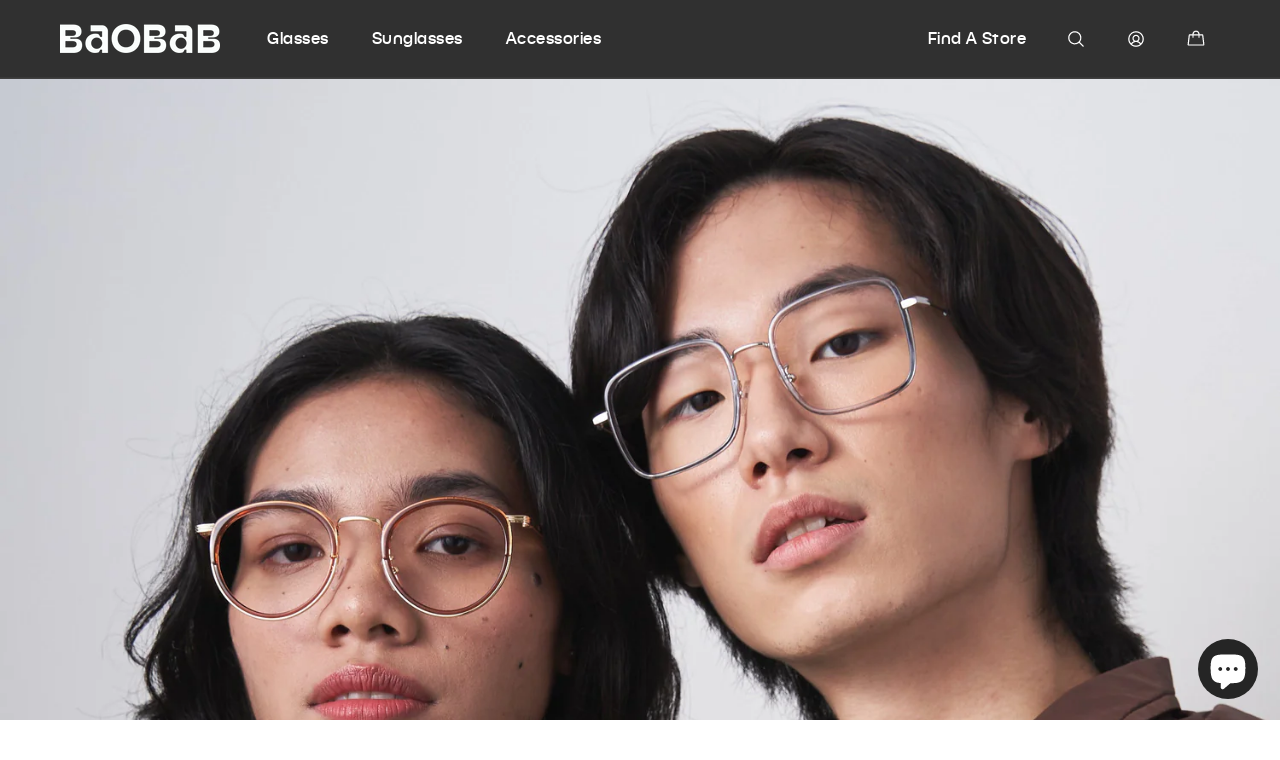

--- FILE ---
content_type: text/html; charset=utf-8
request_url: https://baobabeyewear.com/en-nz/blogs/blog/baobab-eyewear-products
body_size: 38692
content:
<!doctype html>
<html class="js" lang="en">
  <head>
    <!-- Google Tag Manager -->
      <script>(function(w,d,s,l,i){w[l]=w[l]||[];w[l].push({'gtm.start':
      new Date().getTime(),event:'gtm.js'});var f=d.getElementsByTagName(s)[0],
      j=d.createElement(s),dl=l!='dataLayer'?'&l='+l:'';j.async=true;j.src=
      'https://www.googletagmanager.com/gtm.js?id='+i+dl;f.parentNode.insertBefore(j,f);
      })(window,document,'script','dataLayer','GTM-KSHPB8GN');</script>
    <!-- End Google Tag Manager -->
    <!-- Google Tag Manager (noscript) -->
      <noscript><iframe src="https://www.googletagmanager.com/ns.html?id=GTM-KSHPB8GN"
      height="0" width="0" style="display:none;visibility:hidden"></iframe></noscript>
    <!-- End Google Tag Manager (noscript) -->

    <!-- Google tag (gtag.js) --> 
    <script async src="https://www.googletagmanager.com/gtag/js?id=AW-10969564916"></script> 
    <script> window.dataLayer = window.dataLayer || []; function gtag(){dataLayer.push(arguments);} gtag('js', new Date()); gtag('config', 'AW-10969564916'); </script>
    <meta name="facebook-domain-verification" content="iz1svwc1xaszrgcci1qofr5bmoz69m" />
    <meta charset="utf-8">
    <meta http-equiv="X-UA-Compatible" content="IE=edge">
    <meta name="viewport" content="width=device-width,initial-scale=1">
    <meta name="theme-color" content="">
    <link rel="canonical" href="https://baobabeyewear.com/en-nz/blogs/blog/baobab-eyewear-products">

    
<link rel="icon" type="image/png" href="//baobabeyewear.com/cdn/shop/files/BAOBAB_ICON_3c438ade-d14c-46c7-b705-269d6076960d.svg?crop=center&height=32&v=1747830395&width=32"><link rel="preconnect" href="https://fonts.shopifycdn.com" crossorigin><title>
      Your Guide to Baobab Eyewear
 &ndash; baobabeyewear</title>

    
      <meta name="description" content="Your complete guide to Baobab Eyewear. Explore our eyeglasses, lens upgrades, frame materials, and tips for finding the perfect everyday pair.">
    

    

<meta property="og:site_name" content="baobabeyewear">
<meta property="og:url" content="https://baobabeyewear.com/en-nz/blogs/blog/baobab-eyewear-products">
<meta property="og:title" content="Your Guide to Baobab Eyewear">
<meta property="og:type" content="article">
<meta property="og:description" content="Your complete guide to Baobab Eyewear. Explore our eyeglasses, lens upgrades, frame materials, and tips for finding the perfect everyday pair."><meta property="og:image" content="http://baobabeyewear.com/cdn/shop/articles/Baobab_Rebrand_Campaign_Aug_20209811_1.jpg?v=1764209721">
  <meta property="og:image:secure_url" content="https://baobabeyewear.com/cdn/shop/articles/Baobab_Rebrand_Campaign_Aug_20209811_1.jpg?v=1764209721">
  <meta property="og:image:width" content="3000">
  <meta property="og:image:height" content="2458"><meta name="twitter:site" content="@https://x.com/baobabeyewear"><meta name="twitter:card" content="summary_large_image">
<meta name="twitter:title" content="Your Guide to Baobab Eyewear">
<meta name="twitter:description" content="Your complete guide to Baobab Eyewear. Explore our eyeglasses, lens upgrades, frame materials, and tips for finding the perfect everyday pair.">


    <script src="//baobabeyewear.com/cdn/shop/t/25/assets/constants.js?v=132983761750457495441741160325" defer="defer"></script>
    <script src="//baobabeyewear.com/cdn/shop/t/25/assets/pubsub.js?v=25310214064522200911741160326" defer="defer"></script>
    <script src="//baobabeyewear.com/cdn/shop/t/25/assets/global.js?v=171168117586917196061747042454" defer="defer"></script>
    <script src="//baobabeyewear.com/cdn/shop/t/25/assets/details-disclosure.js?v=13653116266235556501741160325" defer="defer"></script>
    <script src="//baobabeyewear.com/cdn/shop/t/25/assets/details-modal.js?v=25581673532751508451741160325" defer="defer"></script>
    <script src="//baobabeyewear.com/cdn/shop/t/25/assets/search-form.js?v=133129549252120666541741160326" defer="defer"></script><script src="//baobabeyewear.com/cdn/shop/t/25/assets/animations.js?v=88693664871331136111741160324" defer="defer"></script><script>window.performance && window.performance.mark && window.performance.mark('shopify.content_for_header.start');</script><meta name="google-site-verification" content="O49DNPdmZfgk41Xj-FQj3n26RIc9YS_xk80jErq9vGw">
<meta id="shopify-digital-wallet" name="shopify-digital-wallet" content="/63057461481/digital_wallets/dialog">
<link rel="alternate" type="application/atom+xml" title="Feed" href="/en-nz/blogs/blog.atom" />
<link rel="alternate" hreflang="x-default" href="https://baobabeyewear.com/blogs/blog/baobab-eyewear-products">
<link rel="alternate" hreflang="en" href="https://baobabeyewear.com/blogs/blog/baobab-eyewear-products">
<link rel="alternate" hreflang="en-US" href="https://baobabeyewear.com/en-us/blogs/blog/baobab-eyewear-products">
<link rel="alternate" hreflang="en-CA" href="https://baobabeyewear.com/en-ca/blogs/blog/baobab-eyewear-products">
<link rel="alternate" hreflang="en-AU" href="https://baobabeyewear.com/en-au/blogs/blog/baobab-eyewear-products">
<link rel="alternate" hreflang="en-SG" href="https://baobabeyewear.com/en-sg/blogs/blog/baobab-eyewear-products">
<link rel="alternate" hreflang="en-GB" href="https://baobabeyewear.com/en-gb/blogs/blog/baobab-eyewear-products">
<link rel="alternate" hreflang="en-HK" href="https://baobabeyewear.com/en-hk/blogs/blog/baobab-eyewear-products">
<link rel="alternate" hreflang="en-JP" href="https://baobabeyewear.com/en-jp/blogs/blog/baobab-eyewear-products">
<link rel="alternate" hreflang="en-AE" href="https://baobabeyewear.com/en-ae/blogs/blog/baobab-eyewear-products">
<link rel="alternate" hreflang="en-FR" href="https://baobabeyewear.com/en-fr/blogs/blog/baobab-eyewear-products">
<link rel="alternate" hreflang="en-TH" href="https://baobabeyewear.com/en-th/blogs/blog/baobab-eyewear-products">
<link rel="alternate" hreflang="en-SA" href="https://baobabeyewear.com/en-sa/blogs/blog/baobab-eyewear-products">
<link rel="alternate" hreflang="en-NZ" href="https://baobabeyewear.com/en-nz/blogs/blog/baobab-eyewear-products">
<link rel="alternate" hreflang="en-DE" href="https://baobabeyewear.com/en-de/blogs/blog/baobab-eyewear-products">
<link rel="alternate" hreflang="en-TR" href="https://baobabeyewear.com/en-tr/blogs/blog/baobab-eyewear-products">
<link rel="alternate" hreflang="en-MY" href="https://baobabeyewear.com/en-my/blogs/blog/baobab-eyewear-products">
<link rel="alternate" hreflang="en-NO" href="https://baobabeyewear.com/en-no/blogs/blog/baobab-eyewear-products">
<link rel="alternate" hreflang="en-ID" href="https://baobabeyewear.com/en-id/blogs/blog/baobab-eyewear-products">
<link rel="alternate" hreflang="en-NL" href="https://baobabeyewear.com/en-nl/blogs/blog/baobab-eyewear-products">
<link rel="alternate" hreflang="en-IT" href="https://baobabeyewear.com/en-it/blogs/blog/baobab-eyewear-products">
<script async="async" src="/checkouts/internal/preloads.js?locale=en-NZ"></script>
<script id="shopify-features" type="application/json">{"accessToken":"f8c94842980b152ff0cb4f93f28f6065","betas":["rich-media-storefront-analytics"],"domain":"baobabeyewear.com","predictiveSearch":true,"shopId":63057461481,"locale":"en"}</script>
<script>var Shopify = Shopify || {};
Shopify.shop = "baobabeyewearph.myshopify.com";
Shopify.locale = "en";
Shopify.currency = {"active":"PHP","rate":"1.0"};
Shopify.country = "NZ";
Shopify.theme = {"name":"Dawn - Aji Revamp","id":147523305705,"schema_name":"Dawn","schema_version":"15.3.0","theme_store_id":887,"role":"main"};
Shopify.theme.handle = "null";
Shopify.theme.style = {"id":null,"handle":null};
Shopify.cdnHost = "baobabeyewear.com/cdn";
Shopify.routes = Shopify.routes || {};
Shopify.routes.root = "/en-nz/";</script>
<script type="module">!function(o){(o.Shopify=o.Shopify||{}).modules=!0}(window);</script>
<script>!function(o){function n(){var o=[];function n(){o.push(Array.prototype.slice.apply(arguments))}return n.q=o,n}var t=o.Shopify=o.Shopify||{};t.loadFeatures=n(),t.autoloadFeatures=n()}(window);</script>
<script id="shop-js-analytics" type="application/json">{"pageType":"article"}</script>
<script defer="defer" async type="module" src="//baobabeyewear.com/cdn/shopifycloud/shop-js/modules/v2/client.init-shop-cart-sync_BN7fPSNr.en.esm.js"></script>
<script defer="defer" async type="module" src="//baobabeyewear.com/cdn/shopifycloud/shop-js/modules/v2/chunk.common_Cbph3Kss.esm.js"></script>
<script defer="defer" async type="module" src="//baobabeyewear.com/cdn/shopifycloud/shop-js/modules/v2/chunk.modal_DKumMAJ1.esm.js"></script>
<script type="module">
  await import("//baobabeyewear.com/cdn/shopifycloud/shop-js/modules/v2/client.init-shop-cart-sync_BN7fPSNr.en.esm.js");
await import("//baobabeyewear.com/cdn/shopifycloud/shop-js/modules/v2/chunk.common_Cbph3Kss.esm.js");
await import("//baobabeyewear.com/cdn/shopifycloud/shop-js/modules/v2/chunk.modal_DKumMAJ1.esm.js");

  window.Shopify.SignInWithShop?.initShopCartSync?.({"fedCMEnabled":true,"windoidEnabled":true});

</script>
<script>(function() {
  var isLoaded = false;
  function asyncLoad() {
    if (isLoaded) return;
    isLoaded = true;
    var urls = ["https:\/\/cdn.shopify.com\/s\/files\/1\/0630\/5746\/1481\/t\/17\/assets\/globo.options.init.js?v=1650141561\u0026shop=baobabeyewearph.myshopify.com","https:\/\/live.bb.eight-cdn.com\/script.js?shop=baobabeyewearph.myshopify.com","https:\/\/snts-app.herokuapp.com\/get_script\/32727a5c2efc11ee9789c2fe27ee133f.js?shop=baobabeyewearph.myshopify.com"];
    for (var i = 0; i < urls.length; i++) {
      var s = document.createElement('script');
      s.type = 'text/javascript';
      s.async = true;
      s.src = urls[i];
      var x = document.getElementsByTagName('script')[0];
      x.parentNode.insertBefore(s, x);
    }
  };
  if(window.attachEvent) {
    window.attachEvent('onload', asyncLoad);
  } else {
    window.addEventListener('load', asyncLoad, false);
  }
})();</script>
<script id="__st">var __st={"a":63057461481,"offset":28800,"reqid":"3d2db04d-2eed-4203-a1b6-e3258840a7ee-1770117720","pageurl":"baobabeyewear.com\/en-nz\/blogs\/blog\/baobab-eyewear-products","s":"articles-587742085353","u":"3b84372e2e6f","p":"article","rtyp":"article","rid":587742085353};</script>
<script>window.ShopifyPaypalV4VisibilityTracking = true;</script>
<script id="captcha-bootstrap">!function(){'use strict';const t='contact',e='account',n='new_comment',o=[[t,t],['blogs',n],['comments',n],[t,'customer']],c=[[e,'customer_login'],[e,'guest_login'],[e,'recover_customer_password'],[e,'create_customer']],r=t=>t.map((([t,e])=>`form[action*='/${t}']:not([data-nocaptcha='true']) input[name='form_type'][value='${e}']`)).join(','),a=t=>()=>t?[...document.querySelectorAll(t)].map((t=>t.form)):[];function s(){const t=[...o],e=r(t);return a(e)}const i='password',u='form_key',d=['recaptcha-v3-token','g-recaptcha-response','h-captcha-response',i],f=()=>{try{return window.sessionStorage}catch{return}},m='__shopify_v',_=t=>t.elements[u];function p(t,e,n=!1){try{const o=window.sessionStorage,c=JSON.parse(o.getItem(e)),{data:r}=function(t){const{data:e,action:n}=t;return t[m]||n?{data:e,action:n}:{data:t,action:n}}(c);for(const[e,n]of Object.entries(r))t.elements[e]&&(t.elements[e].value=n);n&&o.removeItem(e)}catch(o){console.error('form repopulation failed',{error:o})}}const l='form_type',E='cptcha';function T(t){t.dataset[E]=!0}const w=window,h=w.document,L='Shopify',v='ce_forms',y='captcha';let A=!1;((t,e)=>{const n=(g='f06e6c50-85a8-45c8-87d0-21a2b65856fe',I='https://cdn.shopify.com/shopifycloud/storefront-forms-hcaptcha/ce_storefront_forms_captcha_hcaptcha.v1.5.2.iife.js',D={infoText:'Protected by hCaptcha',privacyText:'Privacy',termsText:'Terms'},(t,e,n)=>{const o=w[L][v],c=o.bindForm;if(c)return c(t,g,e,D).then(n);var r;o.q.push([[t,g,e,D],n]),r=I,A||(h.body.append(Object.assign(h.createElement('script'),{id:'captcha-provider',async:!0,src:r})),A=!0)});var g,I,D;w[L]=w[L]||{},w[L][v]=w[L][v]||{},w[L][v].q=[],w[L][y]=w[L][y]||{},w[L][y].protect=function(t,e){n(t,void 0,e),T(t)},Object.freeze(w[L][y]),function(t,e,n,w,h,L){const[v,y,A,g]=function(t,e,n){const i=e?o:[],u=t?c:[],d=[...i,...u],f=r(d),m=r(i),_=r(d.filter((([t,e])=>n.includes(e))));return[a(f),a(m),a(_),s()]}(w,h,L),I=t=>{const e=t.target;return e instanceof HTMLFormElement?e:e&&e.form},D=t=>v().includes(t);t.addEventListener('submit',(t=>{const e=I(t);if(!e)return;const n=D(e)&&!e.dataset.hcaptchaBound&&!e.dataset.recaptchaBound,o=_(e),c=g().includes(e)&&(!o||!o.value);(n||c)&&t.preventDefault(),c&&!n&&(function(t){try{if(!f())return;!function(t){const e=f();if(!e)return;const n=_(t);if(!n)return;const o=n.value;o&&e.removeItem(o)}(t);const e=Array.from(Array(32),(()=>Math.random().toString(36)[2])).join('');!function(t,e){_(t)||t.append(Object.assign(document.createElement('input'),{type:'hidden',name:u})),t.elements[u].value=e}(t,e),function(t,e){const n=f();if(!n)return;const o=[...t.querySelectorAll(`input[type='${i}']`)].map((({name:t})=>t)),c=[...d,...o],r={};for(const[a,s]of new FormData(t).entries())c.includes(a)||(r[a]=s);n.setItem(e,JSON.stringify({[m]:1,action:t.action,data:r}))}(t,e)}catch(e){console.error('failed to persist form',e)}}(e),e.submit())}));const S=(t,e)=>{t&&!t.dataset[E]&&(n(t,e.some((e=>e===t))),T(t))};for(const o of['focusin','change'])t.addEventListener(o,(t=>{const e=I(t);D(e)&&S(e,y())}));const B=e.get('form_key'),M=e.get(l),P=B&&M;t.addEventListener('DOMContentLoaded',(()=>{const t=y();if(P)for(const e of t)e.elements[l].value===M&&p(e,B);[...new Set([...A(),...v().filter((t=>'true'===t.dataset.shopifyCaptcha))])].forEach((e=>S(e,t)))}))}(h,new URLSearchParams(w.location.search),n,t,e,['guest_login'])})(!0,!0)}();</script>
<script integrity="sha256-4kQ18oKyAcykRKYeNunJcIwy7WH5gtpwJnB7kiuLZ1E=" data-source-attribution="shopify.loadfeatures" defer="defer" src="//baobabeyewear.com/cdn/shopifycloud/storefront/assets/storefront/load_feature-a0a9edcb.js" crossorigin="anonymous"></script>
<script data-source-attribution="shopify.dynamic_checkout.dynamic.init">var Shopify=Shopify||{};Shopify.PaymentButton=Shopify.PaymentButton||{isStorefrontPortableWallets:!0,init:function(){window.Shopify.PaymentButton.init=function(){};var t=document.createElement("script");t.src="https://baobabeyewear.com/cdn/shopifycloud/portable-wallets/latest/portable-wallets.en.js",t.type="module",document.head.appendChild(t)}};
</script>
<script data-source-attribution="shopify.dynamic_checkout.buyer_consent">
  function portableWalletsHideBuyerConsent(e){var t=document.getElementById("shopify-buyer-consent"),n=document.getElementById("shopify-subscription-policy-button");t&&n&&(t.classList.add("hidden"),t.setAttribute("aria-hidden","true"),n.removeEventListener("click",e))}function portableWalletsShowBuyerConsent(e){var t=document.getElementById("shopify-buyer-consent"),n=document.getElementById("shopify-subscription-policy-button");t&&n&&(t.classList.remove("hidden"),t.removeAttribute("aria-hidden"),n.addEventListener("click",e))}window.Shopify?.PaymentButton&&(window.Shopify.PaymentButton.hideBuyerConsent=portableWalletsHideBuyerConsent,window.Shopify.PaymentButton.showBuyerConsent=portableWalletsShowBuyerConsent);
</script>
<script data-source-attribution="shopify.dynamic_checkout.cart.bootstrap">document.addEventListener("DOMContentLoaded",(function(){function t(){return document.querySelector("shopify-accelerated-checkout-cart, shopify-accelerated-checkout")}if(t())Shopify.PaymentButton.init();else{new MutationObserver((function(e,n){t()&&(Shopify.PaymentButton.init(),n.disconnect())})).observe(document.body,{childList:!0,subtree:!0})}}));
</script>
<script id="sections-script" data-sections="header" defer="defer" src="//baobabeyewear.com/cdn/shop/t/25/compiled_assets/scripts.js?v=14402"></script>
<script>window.performance && window.performance.mark && window.performance.mark('shopify.content_for_header.end');</script>


    <style data-shopify>
      @font-face {
  font-family: Assistant;
  font-weight: 400;
  font-style: normal;
  font-display: swap;
  src: url("//baobabeyewear.com/cdn/fonts/assistant/assistant_n4.9120912a469cad1cc292572851508ca49d12e768.woff2") format("woff2"),
       url("//baobabeyewear.com/cdn/fonts/assistant/assistant_n4.6e9875ce64e0fefcd3f4446b7ec9036b3ddd2985.woff") format("woff");
}

      @font-face {
  font-family: Assistant;
  font-weight: 700;
  font-style: normal;
  font-display: swap;
  src: url("//baobabeyewear.com/cdn/fonts/assistant/assistant_n7.bf44452348ec8b8efa3aa3068825305886b1c83c.woff2") format("woff2"),
       url("//baobabeyewear.com/cdn/fonts/assistant/assistant_n7.0c887fee83f6b3bda822f1150b912c72da0f7b64.woff") format("woff");
}

      
      
      @font-face {
  font-family: Assistant;
  font-weight: 400;
  font-style: normal;
  font-display: swap;
  src: url("//baobabeyewear.com/cdn/fonts/assistant/assistant_n4.9120912a469cad1cc292572851508ca49d12e768.woff2") format("woff2"),
       url("//baobabeyewear.com/cdn/fonts/assistant/assistant_n4.6e9875ce64e0fefcd3f4446b7ec9036b3ddd2985.woff") format("woff");
}


      
        :root,
        .color-scheme-1 {
          --color-background: 255,255,255;
        
          --gradient-background: #ffffff;
        

        

        --color-foreground: 37,37,37;
        --color-background-contrast: 191,191,191;
        --color-shadow: 37,37,37;
        --color-button: 37,37,37;
        --color-button-text: 255,255,255;
        --color-secondary-button: 255,255,255;
        --color-secondary-button-text: 37,37,37;
        --color-secondary-button-hover-text: 37,37,37;
        --color-link: 37,37,;
        --color-badge-foreground: 37,37,37;
        --color-badge-background: 255,255,255;
        --color-badge-border: 37,37,37;
        --payment-terms-background-color: rgb(255 255 255);
      }
      
        
        .color-scheme-2 {
          --color-background: 253,255,255;
        
          --gradient-background: #fdffff;
        

        

        --color-foreground: 37,37,37;
        --color-background-contrast: 126,255,255;
        --color-shadow: 37,37,37;
        --color-button: 37,37,37;
        --color-button-text: 255,255,255;
        --color-secondary-button: 253,255,255;
        --color-secondary-button-text: 37,37,37;
        --color-secondary-button-hover-text: 37,37,37;
        --color-link: 37,37,;
        --color-badge-foreground: 37,37,37;
        --color-badge-background: 253,255,255;
        --color-badge-border: 37,37,37;
        --payment-terms-background-color: rgb(253 255 255);
      }
      
        
        .color-scheme-3 {
          --color-background: 37,37,37;
        
          --gradient-background: #252525;
        

        

        --color-foreground: 255,255,255;
        --color-background-contrast: 50,50,50;
        --color-shadow: 37,37,37;
        --color-button: 255,255,255;
        --color-button-text: 37,37,37;
        --color-secondary-button: 37,37,37;
        --color-secondary-button-text: 255,255,255;
        --color-secondary-button-hover-text: 255,255,255;
        --color-link: 255,255,;
        --color-badge-foreground: 255,255,255;
        --color-badge-background: 37,37,37;
        --color-badge-border: 255,255,255;
        --payment-terms-background-color: rgb(37 37 37);
      }
      
        
        .color-scheme-4 {
          --color-background: 37,37,37;
        
          --gradient-background: #252525;
        

        

        --color-foreground: 255,255,255;
        --color-background-contrast: 50,50,50;
        --color-shadow: 255,255,255;
        --color-button: 37,37,37;
        --color-button-text: 255,255,255;
        --color-secondary-button: 37,37,37;
        --color-secondary-button-text: 255,255,255;
        --color-secondary-button-hover-text: 37,37,37;
        --color-link: 255,255,;
        --color-badge-foreground: 255,255,255;
        --color-badge-background: 37,37,37;
        --color-badge-border: 255,255,255;
        --payment-terms-background-color: rgb(37 37 37);
      }
      
        
        .color-scheme-5 {
          --color-background: 240,45,62;
        
          --gradient-background: #f02d3e;
        

        

        --color-foreground: 255,255,255;
        --color-background-contrast: 147,10,22;
        --color-shadow: 240,45,62;
        --color-button: 240,45,62;
        --color-button-text: 255,255,255;
        --color-secondary-button: 240,45,62;
        --color-secondary-button-text: 255,255,255;
        --color-secondary-button-hover-text: 240,45,62;
        --color-link: 255,255,;
        --color-badge-foreground: 255,255,255;
        --color-badge-background: 240,45,62;
        --color-badge-border: 255,255,255;
        --payment-terms-background-color: rgb(240 45 62);
      }
      
        
        .color-scheme-1503ceef-07fb-4237-a0fb-06af9fb003d4 {
          --color-background: 255,255,255;
        
          --gradient-background: #ffffff;
        

        

        --color-foreground: 37,37,37;
        --color-background-contrast: 191,191,191;
        --color-shadow: 18,18,18;
        --color-button: 127,110,255;
        --color-button-text: 255,255,255;
        --color-secondary-button: 255,255,255;
        --color-secondary-button-text: 18,18,18;
        --color-secondary-button-hover-text: 127,110,255;
        --color-link: 37,37,;
        --color-badge-foreground: 37,37,37;
        --color-badge-background: 255,255,255;
        --color-badge-border: 37,37,37;
        --payment-terms-background-color: rgb(255 255 255);
      }
      
        
        .color-scheme-ce0144e1-a175-462b-beef-62d15c280165 {
          --color-background: 169,213,251;
        
          --gradient-background: #a9d5fb;
        

        

        --color-foreground: 37,37,37;
        --color-background-contrast: 47,154,245;
        --color-shadow: 18,18,18;
        --color-button: 127,110,255;
        --color-button-text: 37,37,37;
        --color-secondary-button: 169,213,251;
        --color-secondary-button-text: 18,18,18;
        --color-secondary-button-hover-text: 127,110,255;
        --color-link: 37,37,;
        --color-badge-foreground: 37,37,37;
        --color-badge-background: 169,213,251;
        --color-badge-border: 37,37,37;
        --payment-terms-background-color: rgb(169 213 251);
      }
      
        
        .color-scheme-58c8be78-0f7d-4d1d-be41-60926b032534 {
          --color-background: 253,255,255;
        
          --gradient-background: #fdffff;
        

        

        --color-foreground: 255,255,255;
        --color-background-contrast: 126,255,255;
        --color-shadow: 255,255,255;
        --color-button: 37,37,37;
        --color-button-text: 255,255,255;
        --color-secondary-button: 253,255,255;
        --color-secondary-button-text: 255,255,255;
        --color-secondary-button-hover-text: 37,37,37;
        --color-link: 255,255,;
        --color-badge-foreground: 255,255,255;
        --color-badge-background: 253,255,255;
        --color-badge-border: 255,255,255;
        --payment-terms-background-color: rgb(253 255 255);
      }
      
        
        .color-scheme-d8607392-571c-47b8-86c9-38a634089daa {
          --color-background: 255,255,255;
        
          --gradient-background: #ffffff;
        

        

        --color-foreground: 37,37,37;
        --color-background-contrast: 191,191,191;
        --color-shadow: 37,37,37;
        --color-button: 255,255,255;
        --color-button-text: 37,37,37;
        --color-secondary-button: 255,255,255;
        --color-secondary-button-text: 37,37,37;
        --color-secondary-button-hover-text: 255,255,255;
        --color-link: 37,37,;
        --color-badge-foreground: 37,37,37;
        --color-badge-background: 255,255,255;
        --color-badge-border: 37,37,37;
        --payment-terms-background-color: rgb(255 255 255);
      }
      
        
        .color-scheme-6e5e9ebb-a77b-469b-869d-662c30001088 {
          --color-background: 84,170,247;
        
          --gradient-background: #54aaf7;
        

        

        --color-foreground: 255,255,255;
        --color-background-contrast: 9,107,194;
        --color-shadow: 37,37,37;
        --color-button: 84,170,247;
        --color-button-text: 84,170,247;
        --color-secondary-button: 84,170,247;
        --color-secondary-button-text: 37,37,37;
        --color-secondary-button-hover-text: 84,170,247;
        --color-link: 255,255,;
        --color-badge-foreground: 255,255,255;
        --color-badge-background: 84,170,247;
        --color-badge-border: 255,255,255;
        --payment-terms-background-color: rgb(84 170 247);
      }
      
        
        .color-scheme-628b070d-2486-4d08-a8a0-c44d5c09205f {
          --color-background: 232,235,235;
        
          --gradient-background: #e8ebeb;
        

        

        --color-foreground: 37,37,37;
        --color-background-contrast: 164,176,176;
        --color-shadow: 37,37,37;
        --color-button: 255,255,255;
        --color-button-text: 37,37,37;
        --color-secondary-button: 232,235,235;
        --color-secondary-button-text: 255,255,255;
        --color-secondary-button-hover-text: 255,255,255;
        --color-link: 37,37,;
        --color-badge-foreground: 37,37,37;
        --color-badge-background: 232,235,235;
        --color-badge-border: 37,37,37;
        --payment-terms-background-color: rgb(232 235 235);
      }
      
        
        .color-scheme-2f49c979-4a9b-45d9-bfe0-27fc5be1b70f {
          --color-background: 250,255,253;
        
          --gradient-background: #fafffd;
        

        

        --color-foreground: 37,37,37;
        --color-background-contrast: 123,255,202;
        --color-shadow: 37,37,37;
        --color-button: 37,37,37;
        --color-button-text: 255,255,255;
        --color-secondary-button: 250,255,253;
        --color-secondary-button-text: 37,37,37;
        --color-secondary-button-hover-text: 37,37,37;
        --color-link: 37,37,;
        --color-badge-foreground: 37,37,37;
        --color-badge-background: 250,255,253;
        --color-badge-border: 37,37,37;
        --payment-terms-background-color: rgb(250 255 253);
      }
      
        
        .color-scheme-e62dea90-49f4-429a-825e-f251d8cd908c {
          --color-background: 241,241,241;
        
          --gradient-background: #f1f1f1;
        

        

        --color-foreground: 125,125,125;
        --color-background-contrast: 177,177,177;
        --color-shadow: 37,37,37;
        --color-button: 37,37,37;
        --color-button-text: 255,255,255;
        --color-secondary-button: 241,241,241;
        --color-secondary-button-text: 37,37,37;
        --color-secondary-button-hover-text: 37,37,37;
        --color-link: 125,125,;
        --color-badge-foreground: 125,125,125;
        --color-badge-background: 241,241,241;
        --color-badge-border: 125,125,125;
        --payment-terms-background-color: rgb(241 241 241);
      }
      
        
        .color-scheme-a500deff-a8f4-45ee-9ad3-0039ff230628 {
          --color-background: 255,255,255;
        
          --gradient-background: linear-gradient(217deg, rgba(250, 214, 219, 1) 15%, rgba(252, 212, 218, 1) 31%, rgba(205, 206, 253, 1) 52%, rgba(250, 248, 255, 1) 79%);
        

        

        --color-foreground: 37,37,37;
        --color-background-contrast: 191,191,191;
        --color-shadow: 37,37,37;
        --color-button: 37,37,37;
        --color-button-text: 255,255,255;
        --color-secondary-button: 255,255,255;
        --color-secondary-button-text: 37,37,37;
        --color-secondary-button-hover-text: 37,37,37;
        --color-link: 37,37,;
        --color-badge-foreground: 37,37,37;
        --color-badge-background: 255,255,255;
        --color-badge-border: 37,37,37;
        --payment-terms-background-color: rgb(255 255 255);
      }
      
        
        .color-scheme-20933e03-8af2-496f-95d9-b1fe74dda3d2 {
          --color-background: 241,241,241;
        
          --gradient-background: #f1f1f1;
        

        

        --color-foreground: 37,37,37;
        --color-background-contrast: 177,177,177;
        --color-shadow: 37,37,37;
        --color-button: 37,37,37;
        --color-button-text: 255,255,255;
        --color-secondary-button: 241,241,241;
        --color-secondary-button-text: 37,37,37;
        --color-secondary-button-hover-text: 37,37,37;
        --color-link: 37,37,;
        --color-badge-foreground: 37,37,37;
        --color-badge-background: 241,241,241;
        --color-badge-border: 37,37,37;
        --payment-terms-background-color: rgb(241 241 241);
      }
      
        
        .color-scheme-6aae482c-665d-48ad-8670-89e1e59b90a7 {
          --color-background: 255,255,255;
        
          --gradient-background: linear-gradient(30deg, rgba(251, 252, 255, 1) 31%, rgba(247, 247, 252, 1) 54%, rgba(237, 234, 250, 1) 76%, rgba(224, 231, 255, 1) 91%);
        

        

        --color-foreground: 37,37,37;
        --color-background-contrast: 191,191,191;
        --color-shadow: 37,37,37;
        --color-button: 37,37,37;
        --color-button-text: 255,255,255;
        --color-secondary-button: 255,255,255;
        --color-secondary-button-text: 37,37,37;
        --color-secondary-button-hover-text: 37,37,37;
        --color-link: 37,37,;
        --color-badge-foreground: 37,37,37;
        --color-badge-background: 255,255,255;
        --color-badge-border: 37,37,37;
        --payment-terms-background-color: rgb(255 255 255);
      }
      
        
        .color-scheme-6ec1497c-5fb5-40a4-b1a2-9e706dc9f93b {
          --color-background: 255,255,255;
        
          --gradient-background: #ffffff;
        

        

        --color-foreground: 37,37,37;
        --color-background-contrast: 191,191,191;
        --color-shadow: 37,37,37;
        --color-button: 255,255,255;
        --color-button-text: 37,37,37;
        --color-secondary-button: 255,255,255;
        --color-secondary-button-text: 255,255,255;
        --color-secondary-button-hover-text: 255,255,255;
        --color-link: 37,37,;
        --color-badge-foreground: 37,37,37;
        --color-badge-background: 255,255,255;
        --color-badge-border: 37,37,37;
        --payment-terms-background-color: rgb(255 255 255);
      }
      
        
        .color-scheme-fc1cb393-9988-4275-98d7-0925b64a0d77 {
          --color-background: 215,210,255;
        
          --gradient-background: #d7d2ff;
        

        

        --color-foreground: 37,37,37;
        --color-background-contrast: 102,83,255;
        --color-shadow: 37,37,37;
        --color-button: 37,37,37;
        --color-button-text: 255,255,255;
        --color-secondary-button: 215,210,255;
        --color-secondary-button-text: 37,37,37;
        --color-secondary-button-hover-text: 37,37,37;
        --color-link: 37,37,;
        --color-badge-foreground: 37,37,37;
        --color-badge-background: 215,210,255;
        --color-badge-border: 37,37,37;
        --payment-terms-background-color: rgb(215 210 255);
      }
      
        
        .color-scheme-54797ceb-33e9-44c4-82f0-c3707ddae48f {
          --color-background: 84,170,247;
        
          --gradient-background: #54aaf7;
        

        

        --color-foreground: 253,255,255;
        --color-background-contrast: 9,107,194;
        --color-shadow: 37,37,37;
        --color-button: 84,170,247;
        --color-button-text: 255,255,255;
        --color-secondary-button: 84,170,247;
        --color-secondary-button-text: 84,170,247;
        --color-secondary-button-hover-text: 84,170,247;
        --color-link: 253,255,;
        --color-badge-foreground: 253,255,255;
        --color-badge-background: 84,170,247;
        --color-badge-border: 253,255,255;
        --payment-terms-background-color: rgb(84 170 247);
      }
      
        
        .color-scheme-54b05d69-5062-44b4-bdc6-c9bd18e84501 {
          --color-background: 255,255,255;
        
          --gradient-background: #ffffff;
        

        

        --color-foreground: 37,37,37;
        --color-background-contrast: 191,191,191;
        --color-shadow: 37,37,37;
        --color-button: 255,255,255;
        --color-button-text: 255,255,255;
        --color-secondary-button: 255,255,255;
        --color-secondary-button-text: 37,37,37;
        --color-secondary-button-hover-text: 255,255,255;
        --color-link: 37,37,;
        --color-badge-foreground: 37,37,37;
        --color-badge-background: 255,255,255;
        --color-badge-border: 37,37,37;
        --payment-terms-background-color: rgb(255 255 255);
      }
      
        
        .color-scheme-8727a5e7-8d46-4318-b35a-917e25933c2d {
          --color-background: 37,37,37;
        
          --gradient-background: #252525;
        

        

        --color-foreground: 253,255,255;
        --color-background-contrast: 50,50,50;
        --color-shadow: 37,37,37;
        --color-button: 253,255,255;
        --color-button-text: 0,0,0;
        --color-secondary-button: 37,37,37;
        --color-secondary-button-text: 37,37,37;
        --color-secondary-button-hover-text: 253,255,255;
        --color-link: 253,255,;
        --color-badge-foreground: 253,255,255;
        --color-badge-background: 37,37,37;
        --color-badge-border: 253,255,255;
        --payment-terms-background-color: rgb(37 37 37);
      }
      

      body, .color-scheme-1, .color-scheme-2, .color-scheme-3, .color-scheme-4, .color-scheme-5, .color-scheme-1503ceef-07fb-4237-a0fb-06af9fb003d4, .color-scheme-ce0144e1-a175-462b-beef-62d15c280165, .color-scheme-58c8be78-0f7d-4d1d-be41-60926b032534, .color-scheme-d8607392-571c-47b8-86c9-38a634089daa, .color-scheme-6e5e9ebb-a77b-469b-869d-662c30001088, .color-scheme-628b070d-2486-4d08-a8a0-c44d5c09205f, .color-scheme-2f49c979-4a9b-45d9-bfe0-27fc5be1b70f, .color-scheme-e62dea90-49f4-429a-825e-f251d8cd908c, .color-scheme-a500deff-a8f4-45ee-9ad3-0039ff230628, .color-scheme-20933e03-8af2-496f-95d9-b1fe74dda3d2, .color-scheme-6aae482c-665d-48ad-8670-89e1e59b90a7, .color-scheme-6ec1497c-5fb5-40a4-b1a2-9e706dc9f93b, .color-scheme-fc1cb393-9988-4275-98d7-0925b64a0d77, .color-scheme-54797ceb-33e9-44c4-82f0-c3707ddae48f, .color-scheme-54b05d69-5062-44b4-bdc6-c9bd18e84501, .color-scheme-8727a5e7-8d46-4318-b35a-917e25933c2d {
        color: rgba(var(--color-foreground), 1);
        background-color: rgb(var(--color-background));
      }

      :root {
        --font-body-family: "BC Novatica", sans-serif;
        --font-body-style: normal;
        --font-body-weight: 400;
        --font-body-weight-bold: 700;

        --font-heading-family: "Karelia", sans-serif;
        --font-heading-style: normal;
        --font-heading-weight: 500;

        --font-body-scale: 1.0;
        --font-heading-scale: 1.0;

        --media-padding: px;
        --media-border-opacity: 0.05;
        --media-border-width: 0px;
        --media-radius: 10px;
        --media-shadow-opacity: 0.0;
        --media-shadow-horizontal-offset: 0px;
        --media-shadow-vertical-offset: 4px;
        --media-shadow-blur-radius: 5px;
        --media-shadow-visible: 0;

        --page-width: 115rem;
        --page-width-margin: 0rem;

        --product-card-image-padding: 0.0rem;
        --product-card-corner-radius: 0.625rem;
        --product-card-text-alignment: left;
        --product-card-border-width: 0.0rem;
        --product-card-border-opacity: 0.1;
        --product-card-shadow-opacity: 0.05;
        --product-card-shadow-visible: 1;
        --product-card-shadow-horizontal-offset: 0.0rem;
        --product-card-shadow-vertical-offset: 0.625rem;
        --product-card-shadow-blur-radius: 0.9375rem;

        --collection-card-image-padding: 0.0rem;
        --collection-card-corner-radius: 1.25rem;
        --collection-card-text-alignment: left;
        --collection-card-border-width: 0.0rem;
        --collection-card-border-opacity: 0.1;
        --collection-card-shadow-opacity: 0.0;
        --collection-card-shadow-visible: 0;
        --collection-card-shadow-horizontal-offset: 0.0rem;
        --collection-card-shadow-vertical-offset: 0.25rem;
        --collection-card-shadow-blur-radius: 0.3125rem;

        --blog-card-image-padding: 0.0rem;
        --blog-card-corner-radius: 1.0rem;
        --blog-card-text-alignment: left;
        --blog-card-border-width: 0.0rem;
        --blog-card-border-opacity: 0.0;
        --blog-card-shadow-opacity: 0.0;
        --blog-card-shadow-visible: 0;
        --blog-card-shadow-horizontal-offset: 0.0rem;
        --blog-card-shadow-vertical-offset: 0.25rem;
        --blog-card-shadow-blur-radius: 0.3125rem;

        --badge-corner-radius: 0.5rem;

        --popup-border-width: 1px;
        --popup-border-opacity: 0.1;
        --popup-corner-radius: 20px;
        --popup-shadow-opacity: 0.0;
        --popup-shadow-horizontal-offset: 0px;
        --popup-shadow-vertical-offset: 2px;
        --popup-shadow-blur-radius: 5px;

        --drawer-border-width: 1px;
        --drawer-border-opacity: 0.1;
        --drawer-shadow-opacity: 0.0;
        --drawer-shadow-horizontal-offset: 0px;
        --drawer-shadow-vertical-offset: 4px;
        --drawer-shadow-blur-radius: 5px;

        --spacing-sections-desktop: 0px;
        --spacing-sections-mobile: 0px;

        --grid-desktop-vertical-spacing: 8px;
        --grid-desktop-horizontal-spacing: 8px;
        --grid-mobile-vertical-spacing: 8px;
        --grid-mobile-horizontal-spacing: 8px;

        --text-boxes-border-opacity: 0.1;
        --text-boxes-border-width: 0px;
        --text-boxes-radius: 0px;
        --text-boxes-shadow-opacity: 0.0;
        --text-boxes-shadow-visible: 0;
        --text-boxes-shadow-horizontal-offset: 0px;
        --text-boxes-shadow-vertical-offset: 4px;
        --text-boxes-shadow-blur-radius: 5px;

        --buttons-radius: 40px;
        --buttons-radius-outset: 41px;
        --buttons-border-width: 1px;
        --buttons-border-opacity: 1.0;
        --buttons-shadow-opacity: 0.0;
        --buttons-shadow-visible: 0;
        --buttons-shadow-horizontal-offset: 0px;
        --buttons-shadow-vertical-offset: 4px;
        --buttons-shadow-blur-radius: 5px;
        --buttons-border-offset: 0.3px;

        --inputs-radius: 10px;
        --inputs-border-width: 1px;
        --inputs-border-opacity: 0.55;
        --inputs-shadow-opacity: 0.0;
        --inputs-shadow-horizontal-offset: 0px;
        --inputs-margin-offset: 0px;
        --inputs-shadow-vertical-offset: 4px;
        --inputs-shadow-blur-radius: 5px;
        --inputs-radius-outset: 11px;

        --variant-pills-radius: 6px;
        --variant-pills-border-width: 1px;
        --variant-pills-border-opacity: 0.35;
        --variant-pills-shadow-opacity: 0.0;
        --variant-pills-shadow-horizontal-offset: 0px;
        --variant-pills-shadow-vertical-offset: 4px;
        --variant-pills-shadow-blur-radius: 5px;
      }

      *,
      *::before,
      *::after {
        box-sizing: inherit;
      }

      html {
        box-sizing: border-box;
        font-size: calc(var(--font-body-scale) * 100%); /* AJPO */
        height: 100%;
        -webkit-font-smoothing: antialiased; /* AJPO */
        -moz-osx-font-smoothing: grayscale; /* AJPO */
        font-synthesis: none !important; /* AJPO */
      }

      body {
        display: grid;
        grid-template-rows: auto auto 1fr auto;
        grid-template-columns: 100%;
        min-height: 100%;
        margin: 0;
        font-size: .875rem; /* AJPO */
        letter-spacing: 0.03em; /* AJPO */
        line-height: 1.25;
        font-family: var(--font-body-family);
        font-style: var(--font-body-style);
        font-weight: var(--font-body-weight);
      }

      @media screen and (min-width: 990px) {
        body {
          font-size: 1rem;
        }
      }
    </style>

    <link href="//baobabeyewear.com/cdn/shop/t/25/assets/base.css?v=51574389680577732811764744234" rel="stylesheet" type="text/css" media="all" />
    <link rel="stylesheet" href="//baobabeyewear.com/cdn/shop/t/25/assets/component-cart-items.css?v=102219972509996354651764326294" media="print" onload="this.media='all'"><link href="//baobabeyewear.com/cdn/shop/t/25/assets/component-cart-drawer.css?v=134461544272887631801764316573" rel="stylesheet" type="text/css" media="all" />
      <link href="//baobabeyewear.com/cdn/shop/t/25/assets/component-cart.css?v=179853298681605178301747281426" rel="stylesheet" type="text/css" media="all" />
      <link href="//baobabeyewear.com/cdn/shop/t/25/assets/component-totals.css?v=15906652033866631521741160324" rel="stylesheet" type="text/css" media="all" />
      <link href="//baobabeyewear.com/cdn/shop/t/25/assets/component-price.css?v=24414666215987497531747996722" rel="stylesheet" type="text/css" media="all" />
      <link href="//baobabeyewear.com/cdn/shop/t/25/assets/component-discounts.css?v=152760482443307489271741160324" rel="stylesheet" type="text/css" media="all" />

<link href="//baobabeyewear.com/cdn/shop/t/25/assets/component-localization-form.css?v=170315343355214948141741160324" rel="stylesheet" type="text/css" media="all" />
      <script src="//baobabeyewear.com/cdn/shop/t/25/assets/localization-form.js?v=144176611646395275351741160326" defer="defer"></script><link
        rel="stylesheet"
        href="//baobabeyewear.com/cdn/shop/t/25/assets/component-predictive-search.css?v=132878056500847555101745294184"
        media="print"
        onload="this.media='all'"
      ><script>
      if (Shopify.designMode) {
        document.documentElement.classList.add('shopify-design-mode');
      }
    </script>
  <!-- BEGIN app block: shopify://apps/klaviyo-email-marketing-sms/blocks/klaviyo-onsite-embed/2632fe16-c075-4321-a88b-50b567f42507 -->












  <script async src="https://static.klaviyo.com/onsite/js/YsdLAh/klaviyo.js?company_id=YsdLAh"></script>
  <script>!function(){if(!window.klaviyo){window._klOnsite=window._klOnsite||[];try{window.klaviyo=new Proxy({},{get:function(n,i){return"push"===i?function(){var n;(n=window._klOnsite).push.apply(n,arguments)}:function(){for(var n=arguments.length,o=new Array(n),w=0;w<n;w++)o[w]=arguments[w];var t="function"==typeof o[o.length-1]?o.pop():void 0,e=new Promise((function(n){window._klOnsite.push([i].concat(o,[function(i){t&&t(i),n(i)}]))}));return e}}})}catch(n){window.klaviyo=window.klaviyo||[],window.klaviyo.push=function(){var n;(n=window._klOnsite).push.apply(n,arguments)}}}}();</script>

  




  <script>
    window.klaviyoReviewsProductDesignMode = false
  </script>







<!-- END app block --><script src="https://cdn.shopify.com/extensions/e8878072-2f6b-4e89-8082-94b04320908d/inbox-1254/assets/inbox-chat-loader.js" type="text/javascript" defer="defer"></script>
<link href="https://monorail-edge.shopifysvc.com" rel="dns-prefetch">
<script>(function(){if ("sendBeacon" in navigator && "performance" in window) {try {var session_token_from_headers = performance.getEntriesByType('navigation')[0].serverTiming.find(x => x.name == '_s').description;} catch {var session_token_from_headers = undefined;}var session_cookie_matches = document.cookie.match(/_shopify_s=([^;]*)/);var session_token_from_cookie = session_cookie_matches && session_cookie_matches.length === 2 ? session_cookie_matches[1] : "";var session_token = session_token_from_headers || session_token_from_cookie || "";function handle_abandonment_event(e) {var entries = performance.getEntries().filter(function(entry) {return /monorail-edge.shopifysvc.com/.test(entry.name);});if (!window.abandonment_tracked && entries.length === 0) {window.abandonment_tracked = true;var currentMs = Date.now();var navigation_start = performance.timing.navigationStart;var payload = {shop_id: 63057461481,url: window.location.href,navigation_start,duration: currentMs - navigation_start,session_token,page_type: "article"};window.navigator.sendBeacon("https://monorail-edge.shopifysvc.com/v1/produce", JSON.stringify({schema_id: "online_store_buyer_site_abandonment/1.1",payload: payload,metadata: {event_created_at_ms: currentMs,event_sent_at_ms: currentMs}}));}}window.addEventListener('pagehide', handle_abandonment_event);}}());</script>
<script id="web-pixels-manager-setup">(function e(e,d,r,n,o){if(void 0===o&&(o={}),!Boolean(null===(a=null===(i=window.Shopify)||void 0===i?void 0:i.analytics)||void 0===a?void 0:a.replayQueue)){var i,a;window.Shopify=window.Shopify||{};var t=window.Shopify;t.analytics=t.analytics||{};var s=t.analytics;s.replayQueue=[],s.publish=function(e,d,r){return s.replayQueue.push([e,d,r]),!0};try{self.performance.mark("wpm:start")}catch(e){}var l=function(){var e={modern:/Edge?\/(1{2}[4-9]|1[2-9]\d|[2-9]\d{2}|\d{4,})\.\d+(\.\d+|)|Firefox\/(1{2}[4-9]|1[2-9]\d|[2-9]\d{2}|\d{4,})\.\d+(\.\d+|)|Chrom(ium|e)\/(9{2}|\d{3,})\.\d+(\.\d+|)|(Maci|X1{2}).+ Version\/(15\.\d+|(1[6-9]|[2-9]\d|\d{3,})\.\d+)([,.]\d+|)( \(\w+\)|)( Mobile\/\w+|) Safari\/|Chrome.+OPR\/(9{2}|\d{3,})\.\d+\.\d+|(CPU[ +]OS|iPhone[ +]OS|CPU[ +]iPhone|CPU IPhone OS|CPU iPad OS)[ +]+(15[._]\d+|(1[6-9]|[2-9]\d|\d{3,})[._]\d+)([._]\d+|)|Android:?[ /-](13[3-9]|1[4-9]\d|[2-9]\d{2}|\d{4,})(\.\d+|)(\.\d+|)|Android.+Firefox\/(13[5-9]|1[4-9]\d|[2-9]\d{2}|\d{4,})\.\d+(\.\d+|)|Android.+Chrom(ium|e)\/(13[3-9]|1[4-9]\d|[2-9]\d{2}|\d{4,})\.\d+(\.\d+|)|SamsungBrowser\/([2-9]\d|\d{3,})\.\d+/,legacy:/Edge?\/(1[6-9]|[2-9]\d|\d{3,})\.\d+(\.\d+|)|Firefox\/(5[4-9]|[6-9]\d|\d{3,})\.\d+(\.\d+|)|Chrom(ium|e)\/(5[1-9]|[6-9]\d|\d{3,})\.\d+(\.\d+|)([\d.]+$|.*Safari\/(?![\d.]+ Edge\/[\d.]+$))|(Maci|X1{2}).+ Version\/(10\.\d+|(1[1-9]|[2-9]\d|\d{3,})\.\d+)([,.]\d+|)( \(\w+\)|)( Mobile\/\w+|) Safari\/|Chrome.+OPR\/(3[89]|[4-9]\d|\d{3,})\.\d+\.\d+|(CPU[ +]OS|iPhone[ +]OS|CPU[ +]iPhone|CPU IPhone OS|CPU iPad OS)[ +]+(10[._]\d+|(1[1-9]|[2-9]\d|\d{3,})[._]\d+)([._]\d+|)|Android:?[ /-](13[3-9]|1[4-9]\d|[2-9]\d{2}|\d{4,})(\.\d+|)(\.\d+|)|Mobile Safari.+OPR\/([89]\d|\d{3,})\.\d+\.\d+|Android.+Firefox\/(13[5-9]|1[4-9]\d|[2-9]\d{2}|\d{4,})\.\d+(\.\d+|)|Android.+Chrom(ium|e)\/(13[3-9]|1[4-9]\d|[2-9]\d{2}|\d{4,})\.\d+(\.\d+|)|Android.+(UC? ?Browser|UCWEB|U3)[ /]?(15\.([5-9]|\d{2,})|(1[6-9]|[2-9]\d|\d{3,})\.\d+)\.\d+|SamsungBrowser\/(5\.\d+|([6-9]|\d{2,})\.\d+)|Android.+MQ{2}Browser\/(14(\.(9|\d{2,})|)|(1[5-9]|[2-9]\d|\d{3,})(\.\d+|))(\.\d+|)|K[Aa][Ii]OS\/(3\.\d+|([4-9]|\d{2,})\.\d+)(\.\d+|)/},d=e.modern,r=e.legacy,n=navigator.userAgent;return n.match(d)?"modern":n.match(r)?"legacy":"unknown"}(),u="modern"===l?"modern":"legacy",c=(null!=n?n:{modern:"",legacy:""})[u],f=function(e){return[e.baseUrl,"/wpm","/b",e.hashVersion,"modern"===e.buildTarget?"m":"l",".js"].join("")}({baseUrl:d,hashVersion:r,buildTarget:u}),m=function(e){var d=e.version,r=e.bundleTarget,n=e.surface,o=e.pageUrl,i=e.monorailEndpoint;return{emit:function(e){var a=e.status,t=e.errorMsg,s=(new Date).getTime(),l=JSON.stringify({metadata:{event_sent_at_ms:s},events:[{schema_id:"web_pixels_manager_load/3.1",payload:{version:d,bundle_target:r,page_url:o,status:a,surface:n,error_msg:t},metadata:{event_created_at_ms:s}}]});if(!i)return console&&console.warn&&console.warn("[Web Pixels Manager] No Monorail endpoint provided, skipping logging."),!1;try{return self.navigator.sendBeacon.bind(self.navigator)(i,l)}catch(e){}var u=new XMLHttpRequest;try{return u.open("POST",i,!0),u.setRequestHeader("Content-Type","text/plain"),u.send(l),!0}catch(e){return console&&console.warn&&console.warn("[Web Pixels Manager] Got an unhandled error while logging to Monorail."),!1}}}}({version:r,bundleTarget:l,surface:e.surface,pageUrl:self.location.href,monorailEndpoint:e.monorailEndpoint});try{o.browserTarget=l,function(e){var d=e.src,r=e.async,n=void 0===r||r,o=e.onload,i=e.onerror,a=e.sri,t=e.scriptDataAttributes,s=void 0===t?{}:t,l=document.createElement("script"),u=document.querySelector("head"),c=document.querySelector("body");if(l.async=n,l.src=d,a&&(l.integrity=a,l.crossOrigin="anonymous"),s)for(var f in s)if(Object.prototype.hasOwnProperty.call(s,f))try{l.dataset[f]=s[f]}catch(e){}if(o&&l.addEventListener("load",o),i&&l.addEventListener("error",i),u)u.appendChild(l);else{if(!c)throw new Error("Did not find a head or body element to append the script");c.appendChild(l)}}({src:f,async:!0,onload:function(){if(!function(){var e,d;return Boolean(null===(d=null===(e=window.Shopify)||void 0===e?void 0:e.analytics)||void 0===d?void 0:d.initialized)}()){var d=window.webPixelsManager.init(e)||void 0;if(d){var r=window.Shopify.analytics;r.replayQueue.forEach((function(e){var r=e[0],n=e[1],o=e[2];d.publishCustomEvent(r,n,o)})),r.replayQueue=[],r.publish=d.publishCustomEvent,r.visitor=d.visitor,r.initialized=!0}}},onerror:function(){return m.emit({status:"failed",errorMsg:"".concat(f," has failed to load")})},sri:function(e){var d=/^sha384-[A-Za-z0-9+/=]+$/;return"string"==typeof e&&d.test(e)}(c)?c:"",scriptDataAttributes:o}),m.emit({status:"loading"})}catch(e){m.emit({status:"failed",errorMsg:(null==e?void 0:e.message)||"Unknown error"})}}})({shopId: 63057461481,storefrontBaseUrl: "https://baobabeyewear.com",extensionsBaseUrl: "https://extensions.shopifycdn.com/cdn/shopifycloud/web-pixels-manager",monorailEndpoint: "https://monorail-edge.shopifysvc.com/unstable/produce_batch",surface: "storefront-renderer",enabledBetaFlags: ["2dca8a86"],webPixelsConfigList: [{"id":"1173225705","configuration":"{\"swymApiEndpoint\":\"https:\/\/swymstore-v3free-01.swymrelay.com\",\"swymTier\":\"v3free-01\"}","eventPayloadVersion":"v1","runtimeContext":"STRICT","scriptVersion":"5b6f6917e306bc7f24523662663331c0","type":"APP","apiClientId":1350849,"privacyPurposes":["ANALYTICS","MARKETING","PREFERENCES"],"dataSharingAdjustments":{"protectedCustomerApprovalScopes":["read_customer_email","read_customer_name","read_customer_personal_data","read_customer_phone"]}},{"id":"401375465","configuration":"{\"config\":\"{\\\"pixel_id\\\":\\\"G-1DFVJSN89Z\\\",\\\"target_country\\\":\\\"PH\\\",\\\"gtag_events\\\":[{\\\"type\\\":\\\"begin_checkout\\\",\\\"action_label\\\":\\\"G-1DFVJSN89Z\\\"},{\\\"type\\\":\\\"search\\\",\\\"action_label\\\":\\\"G-1DFVJSN89Z\\\"},{\\\"type\\\":\\\"view_item\\\",\\\"action_label\\\":[\\\"G-1DFVJSN89Z\\\",\\\"MC-ZWHJM5EL3V\\\"]},{\\\"type\\\":\\\"purchase\\\",\\\"action_label\\\":[\\\"G-1DFVJSN89Z\\\",\\\"MC-ZWHJM5EL3V\\\"]},{\\\"type\\\":\\\"page_view\\\",\\\"action_label\\\":[\\\"G-1DFVJSN89Z\\\",\\\"MC-ZWHJM5EL3V\\\"]},{\\\"type\\\":\\\"add_payment_info\\\",\\\"action_label\\\":\\\"G-1DFVJSN89Z\\\"},{\\\"type\\\":\\\"add_to_cart\\\",\\\"action_label\\\":\\\"G-1DFVJSN89Z\\\"}],\\\"enable_monitoring_mode\\\":false}\"}","eventPayloadVersion":"v1","runtimeContext":"OPEN","scriptVersion":"b2a88bafab3e21179ed38636efcd8a93","type":"APP","apiClientId":1780363,"privacyPurposes":[],"dataSharingAdjustments":{"protectedCustomerApprovalScopes":["read_customer_address","read_customer_email","read_customer_name","read_customer_personal_data","read_customer_phone"]}},{"id":"223412457","configuration":"{\"pixel_id\":\"355096189342448\",\"pixel_type\":\"facebook_pixel\",\"metaapp_system_user_token\":\"-\"}","eventPayloadVersion":"v1","runtimeContext":"OPEN","scriptVersion":"ca16bc87fe92b6042fbaa3acc2fbdaa6","type":"APP","apiClientId":2329312,"privacyPurposes":["ANALYTICS","MARKETING","SALE_OF_DATA"],"dataSharingAdjustments":{"protectedCustomerApprovalScopes":["read_customer_address","read_customer_email","read_customer_name","read_customer_personal_data","read_customer_phone"]}},{"id":"22839529","configuration":"{\"myshopifyDomain\":\"baobabeyewearph.myshopify.com\"}","eventPayloadVersion":"v1","runtimeContext":"STRICT","scriptVersion":"23b97d18e2aa74363140dc29c9284e87","type":"APP","apiClientId":2775569,"privacyPurposes":["ANALYTICS","MARKETING","SALE_OF_DATA"],"dataSharingAdjustments":{"protectedCustomerApprovalScopes":["read_customer_address","read_customer_email","read_customer_name","read_customer_phone","read_customer_personal_data"]}},{"id":"shopify-app-pixel","configuration":"{}","eventPayloadVersion":"v1","runtimeContext":"STRICT","scriptVersion":"0450","apiClientId":"shopify-pixel","type":"APP","privacyPurposes":["ANALYTICS","MARKETING"]},{"id":"shopify-custom-pixel","eventPayloadVersion":"v1","runtimeContext":"LAX","scriptVersion":"0450","apiClientId":"shopify-pixel","type":"CUSTOM","privacyPurposes":["ANALYTICS","MARKETING"]}],isMerchantRequest: false,initData: {"shop":{"name":"baobabeyewear","paymentSettings":{"currencyCode":"PHP"},"myshopifyDomain":"baobabeyewearph.myshopify.com","countryCode":"PH","storefrontUrl":"https:\/\/baobabeyewear.com\/en-nz"},"customer":null,"cart":null,"checkout":null,"productVariants":[],"purchasingCompany":null},},"https://baobabeyewear.com/cdn","3918e4e0wbf3ac3cepc5707306mb02b36c6",{"modern":"","legacy":""},{"shopId":"63057461481","storefrontBaseUrl":"https:\/\/baobabeyewear.com","extensionBaseUrl":"https:\/\/extensions.shopifycdn.com\/cdn\/shopifycloud\/web-pixels-manager","surface":"storefront-renderer","enabledBetaFlags":"[\"2dca8a86\"]","isMerchantRequest":"false","hashVersion":"3918e4e0wbf3ac3cepc5707306mb02b36c6","publish":"custom","events":"[[\"page_viewed\",{}]]"});</script><script>
  window.ShopifyAnalytics = window.ShopifyAnalytics || {};
  window.ShopifyAnalytics.meta = window.ShopifyAnalytics.meta || {};
  window.ShopifyAnalytics.meta.currency = 'PHP';
  var meta = {"page":{"pageType":"article","resourceType":"article","resourceId":587742085353,"requestId":"3d2db04d-2eed-4203-a1b6-e3258840a7ee-1770117720"}};
  for (var attr in meta) {
    window.ShopifyAnalytics.meta[attr] = meta[attr];
  }
</script>
<script class="analytics">
  (function () {
    var customDocumentWrite = function(content) {
      var jquery = null;

      if (window.jQuery) {
        jquery = window.jQuery;
      } else if (window.Checkout && window.Checkout.$) {
        jquery = window.Checkout.$;
      }

      if (jquery) {
        jquery('body').append(content);
      }
    };

    var hasLoggedConversion = function(token) {
      if (token) {
        return document.cookie.indexOf('loggedConversion=' + token) !== -1;
      }
      return false;
    }

    var setCookieIfConversion = function(token) {
      if (token) {
        var twoMonthsFromNow = new Date(Date.now());
        twoMonthsFromNow.setMonth(twoMonthsFromNow.getMonth() + 2);

        document.cookie = 'loggedConversion=' + token + '; expires=' + twoMonthsFromNow;
      }
    }

    var trekkie = window.ShopifyAnalytics.lib = window.trekkie = window.trekkie || [];
    if (trekkie.integrations) {
      return;
    }
    trekkie.methods = [
      'identify',
      'page',
      'ready',
      'track',
      'trackForm',
      'trackLink'
    ];
    trekkie.factory = function(method) {
      return function() {
        var args = Array.prototype.slice.call(arguments);
        args.unshift(method);
        trekkie.push(args);
        return trekkie;
      };
    };
    for (var i = 0; i < trekkie.methods.length; i++) {
      var key = trekkie.methods[i];
      trekkie[key] = trekkie.factory(key);
    }
    trekkie.load = function(config) {
      trekkie.config = config || {};
      trekkie.config.initialDocumentCookie = document.cookie;
      var first = document.getElementsByTagName('script')[0];
      var script = document.createElement('script');
      script.type = 'text/javascript';
      script.onerror = function(e) {
        var scriptFallback = document.createElement('script');
        scriptFallback.type = 'text/javascript';
        scriptFallback.onerror = function(error) {
                var Monorail = {
      produce: function produce(monorailDomain, schemaId, payload) {
        var currentMs = new Date().getTime();
        var event = {
          schema_id: schemaId,
          payload: payload,
          metadata: {
            event_created_at_ms: currentMs,
            event_sent_at_ms: currentMs
          }
        };
        return Monorail.sendRequest("https://" + monorailDomain + "/v1/produce", JSON.stringify(event));
      },
      sendRequest: function sendRequest(endpointUrl, payload) {
        // Try the sendBeacon API
        if (window && window.navigator && typeof window.navigator.sendBeacon === 'function' && typeof window.Blob === 'function' && !Monorail.isIos12()) {
          var blobData = new window.Blob([payload], {
            type: 'text/plain'
          });

          if (window.navigator.sendBeacon(endpointUrl, blobData)) {
            return true;
          } // sendBeacon was not successful

        } // XHR beacon

        var xhr = new XMLHttpRequest();

        try {
          xhr.open('POST', endpointUrl);
          xhr.setRequestHeader('Content-Type', 'text/plain');
          xhr.send(payload);
        } catch (e) {
          console.log(e);
        }

        return false;
      },
      isIos12: function isIos12() {
        return window.navigator.userAgent.lastIndexOf('iPhone; CPU iPhone OS 12_') !== -1 || window.navigator.userAgent.lastIndexOf('iPad; CPU OS 12_') !== -1;
      }
    };
    Monorail.produce('monorail-edge.shopifysvc.com',
      'trekkie_storefront_load_errors/1.1',
      {shop_id: 63057461481,
      theme_id: 147523305705,
      app_name: "storefront",
      context_url: window.location.href,
      source_url: "//baobabeyewear.com/cdn/s/trekkie.storefront.79098466c851f41c92951ae7d219bd75d823e9dd.min.js"});

        };
        scriptFallback.async = true;
        scriptFallback.src = '//baobabeyewear.com/cdn/s/trekkie.storefront.79098466c851f41c92951ae7d219bd75d823e9dd.min.js';
        first.parentNode.insertBefore(scriptFallback, first);
      };
      script.async = true;
      script.src = '//baobabeyewear.com/cdn/s/trekkie.storefront.79098466c851f41c92951ae7d219bd75d823e9dd.min.js';
      first.parentNode.insertBefore(script, first);
    };
    trekkie.load(
      {"Trekkie":{"appName":"storefront","development":false,"defaultAttributes":{"shopId":63057461481,"isMerchantRequest":null,"themeId":147523305705,"themeCityHash":"2181401325336447393","contentLanguage":"en","currency":"PHP","eventMetadataId":"6178051c-141d-4dee-bd38-6d36442c9a8c"},"isServerSideCookieWritingEnabled":true,"monorailRegion":"shop_domain","enabledBetaFlags":["65f19447","b5387b81"]},"Session Attribution":{},"S2S":{"facebookCapiEnabled":true,"source":"trekkie-storefront-renderer","apiClientId":580111}}
    );

    var loaded = false;
    trekkie.ready(function() {
      if (loaded) return;
      loaded = true;

      window.ShopifyAnalytics.lib = window.trekkie;

      var originalDocumentWrite = document.write;
      document.write = customDocumentWrite;
      try { window.ShopifyAnalytics.merchantGoogleAnalytics.call(this); } catch(error) {};
      document.write = originalDocumentWrite;

      window.ShopifyAnalytics.lib.page(null,{"pageType":"article","resourceType":"article","resourceId":587742085353,"requestId":"3d2db04d-2eed-4203-a1b6-e3258840a7ee-1770117720","shopifyEmitted":true});

      var match = window.location.pathname.match(/checkouts\/(.+)\/(thank_you|post_purchase)/)
      var token = match? match[1]: undefined;
      if (!hasLoggedConversion(token)) {
        setCookieIfConversion(token);
        
      }
    });


        var eventsListenerScript = document.createElement('script');
        eventsListenerScript.async = true;
        eventsListenerScript.src = "//baobabeyewear.com/cdn/shopifycloud/storefront/assets/shop_events_listener-3da45d37.js";
        document.getElementsByTagName('head')[0].appendChild(eventsListenerScript);

})();</script>
  <script>
  if (!window.ga || (window.ga && typeof window.ga !== 'function')) {
    window.ga = function ga() {
      (window.ga.q = window.ga.q || []).push(arguments);
      if (window.Shopify && window.Shopify.analytics && typeof window.Shopify.analytics.publish === 'function') {
        window.Shopify.analytics.publish("ga_stub_called", {}, {sendTo: "google_osp_migration"});
      }
      console.error("Shopify's Google Analytics stub called with:", Array.from(arguments), "\nSee https://help.shopify.com/manual/promoting-marketing/pixels/pixel-migration#google for more information.");
    };
    if (window.Shopify && window.Shopify.analytics && typeof window.Shopify.analytics.publish === 'function') {
      window.Shopify.analytics.publish("ga_stub_initialized", {}, {sendTo: "google_osp_migration"});
    }
  }
</script>
<script
  defer
  src="https://baobabeyewear.com/cdn/shopifycloud/perf-kit/shopify-perf-kit-3.1.0.min.js"
  data-application="storefront-renderer"
  data-shop-id="63057461481"
  data-render-region="gcp-us-east1"
  data-page-type="article"
  data-theme-instance-id="147523305705"
  data-theme-name="Dawn"
  data-theme-version="15.3.0"
  data-monorail-region="shop_domain"
  data-resource-timing-sampling-rate="10"
  data-shs="true"
  data-shs-beacon="true"
  data-shs-export-with-fetch="true"
  data-shs-logs-sample-rate="1"
  data-shs-beacon-endpoint="https://baobabeyewear.com/api/collect"
></script>
</head>

  <body class="gradient">
    <a class="skip-to-content-link button visually-hidden" href="#MainContent">
      Skip to content
    </a>

<link href="//baobabeyewear.com/cdn/shop/t/25/assets/quantity-popover.css?v=160630540099520878331741160326" rel="stylesheet" type="text/css" media="all" />
<link href="//baobabeyewear.com/cdn/shop/t/25/assets/component-card.css?v=17303971264279803741754376489" rel="stylesheet" type="text/css" media="all" />

<script src="//baobabeyewear.com/cdn/shop/t/25/assets/cart.js?v=120414830766088451841764325157" defer="defer"></script>
<script src="//baobabeyewear.com/cdn/shop/t/25/assets/quantity-popover.js?v=987015268078116491741160326" defer="defer"></script>


<style>
  .drawer {
    visibility: hidden;
  }
</style>

<cart-drawer class="drawer is-empty">
  <div id="CartDrawer" class="cart-drawer">
    <div id="CartDrawer-Overlay" class="cart-drawer__overlay"></div>
    <div
      class="drawer__inner gradient color-scheme-1"
      role="dialog"
      aria-modal="true"
      aria-label="Your cart"
      tabindex="-1"
    >
      <div class="cart-scrollable-content"><div class="drawer__inner-empty">
            <div class="cart-drawer__warnings center">
              <div class="cart-drawer__empty-content">
                <h2 class="cart__empty-text">Your cart is empty</h2>
                <button
                  class="drawer__close"
                  type="button"
                  onclick="this.closest('cart-drawer').close()"
                  aria-label="Close"
                >
                  <span class="svg-wrapper"><svg xmlns="http://www.w3.org/2000/svg" fill="none" class="icon icon-close" viewBox="0 0 18 17"><path fill="currentColor" d="M.865 15.978a.5.5 0 0 0 .707.707l7.433-7.431 7.579 7.282a.501.501 0 0 0 .846-.37.5.5 0 0 0-.153-.351L9.712 8.546l7.417-7.416a.5.5 0 1 0-.707-.708L8.991 7.853 1.413.573a.5.5 0 1 0-.693.72l7.563 7.268z"/></svg>
</span>
                </button>
                <a href="/en-nz/collections/all" class="button">
                  Continue shopping
                </a><p class="cart__login-title h3">Have an account?</p>
                  <p class="cart__login-paragraph">
                    <a href="/en-nz/account/login" class="link underlined-link">Log in</a> to check out faster.
                  </p></div>
            </div></div><div class="drawer__header">
          <span class="svg-wrapper"><svg class="icon icon-cart-empty" width="24" height="25" viewBox="0 0 24 25" fill="none" xmlns="http://www.w3.org/2000/svg">
<path fill="currentColor" d="M22.4896 19.0737L21.1527 7.82375C21.1093 7.45721 20.9324 7.11952 20.6556 6.87529C20.3789 6.63106 20.0218 6.49744 19.6527 6.5H16.4999C16.4999 5.30653 16.0258 4.16193 15.1819 3.31802C14.338 2.47411 13.1934 2 11.9999 2C10.8064 2 9.66182 2.47411 8.8179 3.31802C7.97399 4.16193 7.49988 5.30653 7.49988 6.5H4.34332C3.97423 6.49744 3.61715 6.63106 3.34041 6.87529C3.06366 7.11952 2.88668 7.45721 2.84332 7.82375L1.50645 19.0737C1.48195 19.2837 1.50211 19.4965 1.5656 19.6981C1.6291 19.8998 1.73449 20.0857 1.87488 20.2438C2.01629 20.4025 2.18956 20.5296 2.38341 20.6168C2.57726 20.704 2.78732 20.7494 2.99988 20.75H20.9924C21.2062 20.7505 21.4177 20.7056 21.6129 20.6183C21.8082 20.5311 21.9826 20.4034 22.1249 20.2438C22.2646 20.0854 22.3693 19.8993 22.4322 19.6977C22.495 19.4961 22.5146 19.2835 22.4896 19.0737ZM11.9999 3.5C12.7955 3.5 13.5586 3.81607 14.1212 4.37868C14.6838 4.94129 14.9999 5.70435 14.9999 6.5H8.99988C8.99988 5.70435 9.31595 4.94129 9.87856 4.37868C10.4412 3.81607 11.2042 3.5 11.9999 3.5ZM2.99988 19.25L4.34332 8H7.49988V10.25C7.49988 10.4489 7.5789 10.6397 7.71955 10.7803C7.86021 10.921 8.05097 11 8.24988 11C8.4488 11 8.63956 10.921 8.78021 10.7803C8.92087 10.6397 8.99988 10.4489 8.99988 10.25V8H14.9999V10.25C14.9999 10.4489 15.0789 10.6397 15.2196 10.7803C15.3602 10.921 15.551 11 15.7499 11C15.9488 11 16.1396 10.921 16.2802 10.7803C16.4209 10.6397 16.4999 10.4489 16.4999 10.25V8H19.6639L20.9924 19.25H2.99988Z" fill="#252525"/>
</svg></span>
          <h2 class="drawer__heading">Your cart</h2>
          <div class="cart-count" id="cart-count"><div aria-hidden="true" class="h2">(0)</div></div>
          <span class="visually-hidden">0 items</span>
          <button
            class="drawer__close"
            type="button"
            onclick="this.closest('cart-drawer').close()"
            aria-label="Close"
          >
            <span class="svg-wrapper"><svg xmlns="http://www.w3.org/2000/svg" fill="none" class="icon icon-close" viewBox="0 0 18 17"><path fill="currentColor" d="M.865 15.978a.5.5 0 0 0 .707.707l7.433-7.431 7.579 7.282a.501.501 0 0 0 .846-.37.5.5 0 0 0-.153-.351L9.712 8.546l7.417-7.416a.5.5 0 1 0-.707-.708L8.991 7.853 1.413.573a.5.5 0 1 0-.693.72l7.563 7.268z"/></svg>
</span>
          </button>
        </div><cart-drawer-items
          
            class=" is-empty"
          
        >
          <form
            action="/en-nz/cart"
            id="CartDrawer-Form"
            class="cart__contents cart-drawer__form"
            method="post"
          >
            <div id="CartDrawer-CartItems" class="drawer__contents js-contents"><p id="CartDrawer-LiveRegionText" class="visually-hidden" role="status"></p>
              <p id="CartDrawer-LineItemStatus" class="visually-hidden" aria-hidden="true" role="status">
                Loading...
              </p>
            </div>
            <div id="CartDrawer-CartErrors" role="alert"></div>
          </form>
        </cart-drawer-items>
        
<div
    class="cart-shipping-banner is-empty-cart-banner-state"
    id="CartShippingBanner"
    data-enabled-initially="true"
    data-threshold-cents="200000"
    data-message-incomplete-template="You are {{ remaining_amount }} away from free shipping!"
    data-message-achieved="Congratulations! You&#39;ve qualified for free shipping!"
    data-initial-cart-total-cents="0"
    data-initial-item-count="0"
    style="display: none;"
  >
    <div class="cart-shipping-banner__icon"><svg class="icon icon-accordion icon-truck" width="32" height="32" viewBox="0 0 32 32" fill="none" xmlns="http://www.w3.org/2000/svg">
<path fill="currentColor" d="M30.9275 14.625L29.1775 10.25C29.029 9.87984 28.7728 9.56279 28.4421 9.33992C28.1114 9.11705 27.7213 8.99863 27.3225 9H23V8C23 7.73478 22.8946 7.48043 22.7071 7.29289C22.5196 7.10536 22.2652 7 22 7H3C2.46957 7 1.96086 7.21071 1.58579 7.58579C1.21071 7.96086 1 8.46957 1 9V23C1 23.5304 1.21071 24.0391 1.58579 24.4142C1.96086 24.7893 2.46957 25 3 25H5.125C5.3453 25.8604 5.8457 26.623 6.54731 27.1676C7.24892 27.7122 8.11183 28.0078 9 28.0078C9.88817 28.0078 10.7511 27.7122 11.4527 27.1676C12.1543 26.623 12.6547 25.8604 12.875 25H19.125C19.3453 25.8604 19.8457 26.623 20.5473 27.1676C21.2489 27.7122 22.1118 28.0078 23 28.0078C23.8882 28.0078 24.7511 27.7122 25.4527 27.1676C26.1543 26.623 26.6547 25.8604 26.875 25H29C29.5304 25 30.0391 24.7893 30.4142 24.4142C30.7893 24.0391 31 23.5304 31 23V15C31.0003 14.8715 30.9757 14.7441 30.9275 14.625ZM23 11H27.3225L28.5225 14H23V11ZM3 9H21V17H3V9ZM9 26C8.60444 26 8.21776 25.8827 7.88886 25.6629C7.55996 25.4432 7.30362 25.1308 7.15224 24.7654C7.00087 24.3999 6.96126 23.9978 7.03843 23.6098C7.1156 23.2219 7.30608 22.8655 7.58579 22.5858C7.86549 22.3061 8.22186 22.1156 8.60982 22.0384C8.99778 21.9613 9.39991 22.0009 9.76537 22.1522C10.1308 22.3036 10.4432 22.56 10.6629 22.8889C10.8827 23.2178 11 23.6044 11 24C11 24.5304 10.7893 25.0391 10.4142 25.4142C10.0391 25.7893 9.53043 26 9 26ZM19.125 23H12.875C12.6547 22.1396 12.1543 21.377 11.4527 20.8324C10.7511 20.2878 9.88817 19.9922 9 19.9922C8.11183 19.9922 7.24892 20.2878 6.54731 20.8324C5.8457 21.377 5.3453 22.1396 5.125 23H3V19H21V20.5387C20.5402 20.8045 20.1377 21.159 19.8158 21.5814C19.4939 22.0039 19.2591 22.4861 19.125 23ZM23 26C22.6044 26 22.2178 25.8827 21.8889 25.6629C21.56 25.4432 21.3036 25.1308 21.1522 24.7654C21.0009 24.3999 20.9613 23.9978 21.0384 23.6098C21.1156 23.2219 21.3061 22.8655 21.5858 22.5858C21.8655 22.3061 22.2219 22.1156 22.6098 22.0384C22.9978 21.9613 23.3999 22.0009 23.7654 22.1522C24.1308 22.3036 24.4432 22.56 24.6629 22.8889C24.8827 23.2178 25 23.6044 25 24C25 24.5304 24.7893 25.0391 24.4142 25.4142C24.0391 25.7893 23.5304 26 23 26ZM29 23H26.875C26.6521 22.1417 26.1507 21.3815 25.4495 20.8387C24.7483 20.2958 23.8868 20.0008 23 20V16H29V23Z" fill="#343330"/>
</svg>
</div>
    <div class="cart-shipping-banner__text" id="CartShippingBannerText">You are ₱2,000 away from free shipping!
</div>
  </div><style>
  /* In your theme's CSS file */
.cart-shipping-banner {
  display: flex;
  align-items: center;
  padding: 0.75rem 1rem;
  margin: 1.5rem 0 1rem 0;
  border: 1px solid var(--base-purple);
  border-radius: 10px;
  text-align: center;
  justify-content: center;
  color: var(--base-purple);
  gap: 1rem;
}


.cart-shipping-banner__icon {
  display: flex;
  align-items: center;
}

.cart-shipping-banner__icon svg {
  width: 1.25rem; /* Adjust as needed */
  height: 1.25rem; /* Adjust as needed */
  fill: currentColor; /* Or a specific color */
}

@media screen and (min-width: 750px) {
  .cart-shipping-banner__icon svg {
    width: 1.5rem; /* Adjust as needed */
    height: 1.5rem; /* Adjust as needed */
  }
}

</style>

<script>
  // cart-shipping-banner.js or part of your global/cart drawer JS

function updateCartShippingBanner(cartData) {
    const bannerElement = document.getElementById('CartShippingBanner');
    if (!bannerElement || bannerElement.style.display === 'none') { // Also check if banner is meant to be hidden by enable setting
        if (bannerElement && !JSON.parse(bannerElement.dataset.enabledInitially || 'false')) { // A bit hacky way to check initial enable state
             // If banner was never meant to be shown, do nothing
        } else if (bannerElement) {
            bannerElement.style.display = 'none'; // Ensure it's hidden if no items or not enabled
        }
        return;
    }

    const thresholdCents = parseInt(bannerElement.dataset.thresholdCents || '0', 10);
    const messageIncompleteTemplate = bannerElement.dataset.messageIncompleteTemplate;
    const messageAchieved = bannerElement.dataset.messageAchieved;
    const bannerTextElement = document.getElementById('CartShippingBannerText');

    if (!bannerTextElement || !thresholdCents || !messageIncompleteTemplate || !messageAchieved) {
        console.warn('Shipping banner elements or data attributes missing.');
        if(bannerElement) bannerElement.style.display = 'none'; // Hide if misconfigured
        return;
    }

    // Use cartData from the event if available, otherwise query Shopify's cart object (less reliable for immediate updates)
    let cartTotalAfterDiscountsCents = 0;
    let itemCount = 0;

    if (cartData && typeof cartData.total_price !== 'undefined' && typeof cartData.item_count !== 'undefined') {
        cartTotalAfterDiscountsCents = cartData.total_price; // This is already in cents
        itemCount = cartData.item_count;
        console.log('[ShippingBanner] Using cartData from event. Total:', cartTotalAfterDiscountsCents, 'Items:', itemCount);
    } else {
        // Fallback to Shopify.getCart() - less ideal due to potential staleness after an event
        // This part is more complex as Shopify.getCart() is async.
        // For simplicity, let's assume cartData is always passed or the initial Liquid render is sufficient.
        // If you absolutely need a fallback to live cart state here without eventData,
        // you'd make this function async and fetch /cart.js.
        // For now, we rely on the initial Liquid render or eventData.
        console.warn('[ShippingBanner] No fresh cartData provided. Banner might not be accurate until next full update.');
        // Try to get from the DOM if possible (initial render)
        const initialCartTotal = parseFloat(bannerElement.dataset.initialCartTotalCents || '0');
        const initialItemCount = parseInt(bannerElement.dataset.initialItemCount || '0');
        if (initialItemCount > 0) {
            cartTotalAfterDiscountsCents = initialCartTotal;
            itemCount = initialItemCount;
        }
    }


    if (itemCount === 0) {
        bannerElement.style.display = 'none';
        return;
    }
    bannerElement.style.display = 'flex'; // Ensure visible if items in cart

    if (cartTotalAfterDiscountsCents < thresholdCents) {
        const remainingCents = thresholdCents - cartTotalAfterDiscountsCents;
        // Format remainingCents into money format.
        // Shopify.formatMoney is available in theme editor and checkout, but not always storefront.
        // We need a simple money formatter.
        const remainingFormatted = formatMoney(remainingCents, window.Shopify?.currency?.active || 'USD'); // Pass shop currency
        bannerTextElement.innerHTML = messageIncompleteTemplate.replace('', remainingFormatted);
        bannerElement.classList.remove('is-achieved');
        bannerElement.classList.add('is-incomplete');
    } else {
        bannerTextElement.innerHTML = messageAchieved;
        bannerElement.classList.add('is-achieved');
        bannerElement.classList.remove('is-incomplete');
    }
}

// Simple money formatter (you might have one in your theme, or use Shopify's if available)
// This is a very basic example. For robust formatting, use a library or Shopify.formatMoney
function formatMoney(cents, currencyCode = 'USD', locale = navigator.language || 'en-US') {
    const amount = cents / 100;
    try {
        return new Intl.NumberFormat(locale, { style: 'currency', currency: currencyCode }).format(amount);
    } catch (e) { // Fallback for unsupported currency codes by Intl
        const symbol = window.Shopify?.currency?.symbol || '$'; // Crude fallback
        return `${symbol}${amount.toFixed(2)}`;
    }
}

// Initial call and subscription to cart updates
document.addEventListener('DOMContentLoaded', () => {
    // Initial update based on Liquid-rendered cart state (if snippet is in DOM)
    // To get the initial cart total for this, the Liquid snippet would need to output it.
    // Modify cart-shipping-threshold-banner.liquid to include:
    // data-initial-cart-total-cents="0"
    // data-initial-item-count="0"
    // data-enabled-initially="true" (from Liquid snippet)
    // updateCartShippingBanner(); // Initial call with no eventData

    const initialBannerElement = document.getElementById('CartShippingBanner');
    if (initialBannerElement && JSON.parse(initialBannerElement.dataset.enabledInitially || 'false')) {
        // If banner is enabled and present, make an initial call.
        // We need cartData. A bit tricky on initial load without an event.
        // The Liquid snippet already renders the initial state.
        // This function is mainly for updates.
        // Let's ensure it's visible based on initial Liquid logic.
        if (initialBannerElement.style.display !== 'none') {
             console.log('[ShippingBanner] Banner visible on DOMContentLoaded. Initial text set by Liquid.');
        }
    }


    // Subscribe to your theme's cart update event
    // Assuming themePubSub and THEME_PUB_SUB_EVENTS are available globally or from another script
    if (window.themePubSub && window.THEME_PUB_SUB_EVENTS && typeof window.themePubSub.subscribe === 'function') {
        window.themePubSub.subscribe(THEME_PUB_SUB_EVENTS.cartUpdate, function(event) {
            console.log('[ShippingBanner] Received cart-update event:', event);
            updateCartShippingBanner(event.cartData); // event.cartData should be the full cart JSON
        });
         console.log('[ShippingBanner] Subscribed to cart-update for banner updates.');
    } else {
        console.warn('[ShippingBanner] Could not subscribe to cart-update for banner. Banner may not update dynamically.');
    }
});
</script>
  
        <div class="cart-drawer__footer" >
          
  
          <div class="cart-drawer__footer-summary" ><div class="cart-drawer__summary-row">
            <span class="cart-drawer__summary-label">SUBTOTAL</span>
            <span class="cart-drawer__summary-value">₱0.00</span>
          </div>
          <div class="cart-drawer__summary-row cart-drawer__summary-row--total">
            <span class="cart-drawer__summary-label">TOTAL</span>
            <span class="cart-drawer__summary-value">₱0.00</span>
          </div>
        </div>
          
        </div><details id="Details-CartDrawer">
              <summary><svg class="icon icon-gift" width="32" height="32" viewBox="0 0 32 32" fill="none" xmlns="http://www.w3.org/2000/svg">
<path fill="currentColor" d="M27 9.00004H22.615C22.6637 8.95879 22.7137 8.91879 22.7612 8.87504C23.1409 8.53776 23.4468 8.12577 23.66 7.66485C23.8731 7.20393 23.9889 6.70398 24 6.19629C24.0164 5.64088 23.9191 5.08798 23.7142 4.57152C23.5092 4.05506 23.2008 3.58596 22.8079 3.19299C22.4151 2.80003 21.9461 2.49151 21.4297 2.28636C20.9133 2.08122 20.3604 1.98378 19.805 2.00004C19.2971 2.01098 18.7969 2.12664 18.3358 2.33979C17.8746 2.55295 17.4624 2.859 17.125 3.23879C16.6581 3.7799 16.2785 4.39059 16 5.04879C15.7215 4.39059 15.3419 3.7799 14.875 3.23879C14.5376 2.859 14.1254 2.55295 13.6642 2.33979C13.2031 2.12664 12.7029 2.01098 12.195 2.00004C11.6396 1.98378 11.0867 2.08122 10.5703 2.28636C10.0539 2.49151 9.58491 2.80003 9.19206 3.19299C8.79922 3.58596 8.49083 4.05506 8.28584 4.57152C8.08085 5.08798 7.98358 5.64088 8 6.19629C8.01111 6.70398 8.12686 7.20393 8.34001 7.66485C8.55315 8.12577 8.85911 8.53776 9.23875 8.87504C9.28625 8.91629 9.33625 8.95629 9.385 9.00004H5C4.46957 9.00004 3.96086 9.21075 3.58579 9.58582C3.21071 9.9609 3 10.4696 3 11V15C3 15.5305 3.21071 16.0392 3.58579 16.4142C3.96086 16.7893 4.46957 17 5 17V25C5 25.5305 5.21071 26.0392 5.58579 26.4142C5.96086 26.7893 6.46957 27 7 27H25C25.5304 27 26.0391 26.7893 26.4142 26.4142C26.7893 26.0392 27 25.5305 27 25V17C27.5304 17 28.0391 16.7893 28.4142 16.4142C28.7893 16.0392 29 15.5305 29 15V11C29 10.4696 28.7893 9.9609 28.4142 9.58582C28.0391 9.21075 27.5304 9.00004 27 9.00004ZM18.625 4.56379C18.7833 4.38894 18.9761 4.24871 19.1912 4.15191C19.4063 4.05511 19.6391 4.00383 19.875 4.00129H19.9363C20.2127 4.00301 20.486 4.05991 20.7402 4.16863C20.9944 4.27735 21.2244 4.43571 21.4166 4.63443C21.6088 4.83315 21.7594 5.06824 21.8596 5.32592C21.9597 5.58359 22.0075 5.85867 22 6.13504C21.9975 6.37091 21.9462 6.60371 21.8494 6.81882C21.7526 7.03393 21.6123 7.2267 21.4375 7.38504C20.2512 8.43504 18.2825 8.80504 17.0625 8.93504C17.2125 7.61129 17.625 5.68754 18.625 4.56379ZM10.6138 4.60879C11.0012 4.2214 11.5259 4.00262 12.0737 4.00004H12.135C12.3709 4.00258 12.6037 4.05386 12.8188 4.15066C13.0339 4.24746 13.2267 4.38769 13.385 4.56254C14.4338 5.74754 14.8038 7.71254 14.9338 8.92754C13.7188 8.80254 11.7537 8.42754 10.5688 7.37879C10.3939 7.22045 10.2537 7.02768 10.1569 6.81257C10.0601 6.59746 10.0088 6.36466 10.0063 6.12879C9.9985 5.84783 10.0479 5.56823 10.1515 5.30694C10.255 5.04565 10.4106 4.80813 10.6088 4.60879H10.6138ZM5 11H15V15H5V11ZM7 17H15V25H7V17ZM25 25H17V17H25V25ZM27 15H17V11H27V15Z" fill="#343330"/>
</svg><span class="summary__title">
                  Is this a gift?
                </span>
                <span class="note_cta"> Add a gift note!</span>
              </summary>
              <cart-note class="cart__note field">
                <label class="visually-hidden" for="CartDrawer-Note">Is this a gift?</label>
                <textarea
                  id="CartDrawer-Note"
                  class="text-area text-area--resize-vertical field__input"
                  name="note"
                  placeholder="Type your message here to include with your gift"
                ></textarea>
              </cart-note>
            </details></div>
      <div class="drawer__footer">
        <div class="cart__ctas" >
          <button
            type="submit"
            id="CartDrawer-Checkout"
            class="cart__checkout-button button"
            name="checkout"
            form="CartDrawer-Form"
            
              disabled
            
          >
            Continue to checkout
          </button>
        </div>
      </div>
    </div>   
  </div>
</cart-drawer>
<!-- BEGIN sections: header-group -->
<div id="shopify-section-sections--18899638812905__header" class="shopify-section shopify-section-group-header-group section-header"><link rel="stylesheet" href="//baobabeyewear.com/cdn/shop/t/25/assets/component-list-menu.css?v=151968516119678728991741160324" media="print" onload="this.media='all'">
<link rel="stylesheet" href="//baobabeyewear.com/cdn/shop/t/25/assets/component-search.css?v=96309280404509344841745293888" media="print" onload="this.media='all'">
<link rel="stylesheet" href="//baobabeyewear.com/cdn/shop/t/25/assets/component-menu-drawer.css?v=5983726421373387841745296788" media="print" onload="this.media='all'">
<link
  rel="stylesheet"
  href="//baobabeyewear.com/cdn/shop/t/25/assets/component-cart-notification.css?v=54116361853792938221741160324"
  media="print"
  onload="this.media='all'"
><link rel="stylesheet" href="//baobabeyewear.com/cdn/shop/t/25/assets/component-price.css?v=24414666215987497531747996722" media="print" onload="this.media='all'"><link rel="stylesheet" href="//baobabeyewear.com/cdn/shop/t/25/assets/component-mega-menu.css?v=118417235307678828361764744234" media="print" onload="this.media='all'"><style>
  header-drawer {
    justify-self: start;
    margin-left: -1.2rem;
  }@media screen and (min-width: 1280px) {
      header-drawer {
        display: none;
      }
    }.menu-drawer-container {
    display: flex;
  }

  .list-menu {
    list-style: none;
    padding: 0;
    margin: 0;
  }

  .list-menu--inline {
    display: inline-flex;
    flex-wrap: wrap;
  }

  summary.list-menu__item, a.list-menu__item {
    padding-right: 2.5rem;
  }

  .header__utility-menu .list-menu__item {
    padding-right: 1.25rem
  }

  .list-menu__item {
    display: flex;
    align-items: center;
    line-height: calc(1 + 0.3 / var(--font-body-scale));
  }

  .list-menu__item.link {
    font: var(--text-nav-menu-desktop);
  }

  .list-menu__item--link {
    text-decoration: none;
    padding-bottom: 1rem;
    padding-top: 1rem;
    line-height: calc(1 + 0.8 / var(--font-body-scale));
  }

  .header-wrapper.gradient, .mega-menu__content.gradient {
    -webkit-backdrop-filter: blur(10px);
    background-color: rgba(var(--color-background), 0.95);
  }

  @media screen and (min-width: 750px) {
    .list-menu__item--link {
      padding-bottom: 0.5rem;
      padding-top: 0.5rem;
    }
  }
  
  .menu-open.section-header .header-wrapper, .header-wrapper:has(.mega-menu[open]) {
    background: rgb(var(--color-background));
    background: var(--gradient-background);
    background-attachment: fixed;
    -webkit-backdrop-filter: blur(10px);
    background-color: rgba(var(--color-background), 0.95);
  }
</style><style data-shopify>.header {
    padding: 10px 1rem 10px 1rem;
  }

  .section-header {
    position: sticky; /* This is for fixing a Safari z-index issue. PR #2147 */
    margin-bottom: 0px;
  }

  @media screen and (min-width: 750px) {
    .section-header {
      margin-bottom: 0px;
    }
  }

  @media screen and (min-width: 990px) {
    .header {
      padding-top: 20px;
      padding-bottom: 20px;
    }
  }</style><script src="//baobabeyewear.com/cdn/shop/t/25/assets/cart-notification.js?v=133508293167896966491741160324" defer="defer"></script>

<sticky-header
  
    data-sticky-type="on-scroll-up"
  
  class="header-wrapper color-scheme-3 gradient header-wrapper--border-bottom"
><header class="header header--middle-left header--mobile-center page-width header--has-menu header--has-social header--has-account">

<header-drawer data-breakpoint="tablet">
  <details id="Details-menu-drawer-container" class="menu-drawer-container">
    <summary
      class="header__icon header__icon--menu header__icon--summary link focus-inset"
      aria-label="Menu"
    >
      <span><svg xmlns="http://www.w3.org/2000/svg" fill="none" class="icon icon-hamburger" viewBox="0 0 18 16"><path fill="currentColor" d="M1 .5a.5.5 0 1 0 0 1h15.71a.5.5 0 0 0 0-1zM.5 8a.5.5 0 0 1 .5-.5h15.71a.5.5 0 0 1 0 1H1A.5.5 0 0 1 .5 8m0 7a.5.5 0 0 1 .5-.5h15.71a.5.5 0 0 1 0 1H1a.5.5 0 0 1-.5-.5"/></svg>
<svg xmlns="http://www.w3.org/2000/svg" fill="none" class="icon icon-close" viewBox="0 0 18 17"><path fill="currentColor" d="M.865 15.978a.5.5 0 0 0 .707.707l7.433-7.431 7.579 7.282a.501.501 0 0 0 .846-.37.5.5 0 0 0-.153-.351L9.712 8.546l7.417-7.416a.5.5 0 1 0-.707-.708L8.991 7.853 1.413.573a.5.5 0 1 0-.693.72l7.563 7.268z"/></svg>
</span>
    </summary>
    <div id="menu-drawer" class="gradient menu-drawer motion-reduce color-scheme-3">
      <div class="menu-drawer__inner-container">
        <div class="menu-drawer__navigation-container">
          <nav class="menu-drawer__navigation">
            <ul class="menu-drawer__menu has-submenu list-menu" role="list"><li><details id="Details-menu-drawer-menu-item-1">
                      <summary
                        id="HeaderDrawer-glasses"
                        class="menu-drawer__menu-item list-menu__item link link--text focus-inset"
                      >
                        Glasses
                        <span class="svg-wrapper plus-wrapper"><svg xmlns="http://www.w3.org/2000/svg" fill="none" class="icon icon-plus" viewBox="0 0 10 10"><path fill="currentColor" fill-rule="evenodd" d="M1 4.51a.5.5 0 0 0 0 1h3.5l.01 3.5a.5.5 0 0 0 1-.01V5.5l3.5-.01a.5.5 0 0 0-.01-1H5.5L5.49.99a.5.5 0 0 0-1 .01v3.5l-3.5.01z" clip-rule="evenodd"/></svg>
</span>
                        <span class="svg-wrapper minus-wrapper"><svg xmlns="http://www.w3.org/2000/svg" fill="none" class="icon icon-minus" viewBox="0 0 10 2"><path fill="currentColor" fill-rule="evenodd" d="M.5 1C.5.7.7.5 1 .5h8a.5.5 0 1 1 0 1H1A.5.5 0 0 1 .5 1" clip-rule="evenodd"/></svg>
</span>
                      </summary>
                      <div
                        id="link-glasses"
                        class="menu-drawer__submenu has-submenu gradient motion-reduce"
                        tabindex="-1"
                      >
                        <div class="menu-drawer__inner-submenu">
                          
                          <ul class="menu-drawer__menu list-menu" role="list" tabindex="-1"><li><a
                                    id="HeaderDrawer-glasses-all-eyeglasses"
                                    href="/en-nz/collections/all-glasses"
                                    class="menu-drawer__menu-item link link--text list-menu__item focus-inset"
                                    
                                  >
                                    All eyeglasses
                                  </a></li><li><details id="Details-menu-drawer-glasses-shop-by-frame-style">
                                    <summary
                                      id="HeaderDrawer-glasses-shop-by-frame-style"
                                      class="menu-drawer__menu-item link link--text list-menu__item focus-inset"
                                    >
                                      Shop by Frame Style
                                      <span class="svg-wrapper"><svg class="icon icon-caret" viewBox="0 0 10 6"><path fill="currentColor" fill-rule="evenodd" d="M9.354.646a.5.5 0 0 0-.708 0L5 4.293 1.354.646a.5.5 0 0 0-.708.708l4 4a.5.5 0 0 0 .708 0l4-4a.5.5 0 0 0 0-.708" clip-rule="evenodd"/></svg>
</span>
                                    </summary>
                                    <div
                                      id="childlink-shop-by-frame-style"
                                      class="menu-drawer__submenu has-submenu gradient motion-reduce"
                                    >
                                      
                                      <ul
                                        class="menu-drawer__menu list-menu"
                                        role="list"
                                        tabindex="-1"
                                      ><li>
                                            <a
                                              id="HeaderDrawer-glasses-shop-by-frame-style-round-frames"
                                              href="/en-nz/collections/round"
                                              class="menu-drawer__menu-item link link--text list-menu__item focus-inset"
                                              
                                            >
                                              Round Frames
                                            </a>
                                          </li><li>
                                            <a
                                              id="HeaderDrawer-glasses-shop-by-frame-style-cat-eye-frames"
                                              href="/en-nz/collections/cat-eye-glasses"
                                              class="menu-drawer__menu-item link link--text list-menu__item focus-inset"
                                              
                                            >
                                              Cat Eye Frames
                                            </a>
                                          </li><li>
                                            <a
                                              id="HeaderDrawer-glasses-shop-by-frame-style-square-frames"
                                              href="/en-nz/collections/square"
                                              class="menu-drawer__menu-item link link--text list-menu__item focus-inset"
                                              
                                            >
                                              Square Frames
                                            </a>
                                          </li><li>
                                            <a
                                              id="HeaderDrawer-glasses-shop-by-frame-style-rectangle-frames"
                                              href="/en-nz/collections/rectangle"
                                              class="menu-drawer__menu-item link link--text list-menu__item focus-inset"
                                              
                                            >
                                              Rectangle Frames
                                            </a>
                                          </li><li>
                                            <a
                                              id="HeaderDrawer-glasses-shop-by-frame-style-pilot-frames"
                                              href="/en-nz/collections/pilot"
                                              class="menu-drawer__menu-item link link--text list-menu__item focus-inset"
                                              
                                            >
                                              Pilot Frames
                                            </a>
                                          </li><li>
                                            <a
                                              id="HeaderDrawer-glasses-shop-by-frame-style-oversized-frames"
                                              href="/en-nz/collections/oversized"
                                              class="menu-drawer__menu-item link link--text list-menu__item focus-inset"
                                              
                                            >
                                              Oversized Frames
                                            </a>
                                          </li></ul>
                                    </div>
                                  </details></li><li><details id="Details-menu-drawer-glasses-shop-by-lens-type">
                                    <summary
                                      id="HeaderDrawer-glasses-shop-by-lens-type"
                                      class="menu-drawer__menu-item link link--text list-menu__item focus-inset"
                                    >
                                      Shop By Lens Type
                                      <span class="svg-wrapper"><svg class="icon icon-caret" viewBox="0 0 10 6"><path fill="currentColor" fill-rule="evenodd" d="M9.354.646a.5.5 0 0 0-.708 0L5 4.293 1.354.646a.5.5 0 0 0-.708.708l4 4a.5.5 0 0 0 .708 0l4-4a.5.5 0 0 0 0-.708" clip-rule="evenodd"/></svg>
</span>
                                    </summary>
                                    <div
                                      id="childlink-shop-by-lens-type"
                                      class="menu-drawer__submenu has-submenu gradient motion-reduce"
                                    >
                                      
                                      <ul
                                        class="menu-drawer__menu list-menu"
                                        role="list"
                                        tabindex="-1"
                                      ><li>
                                            <a
                                              id="HeaderDrawer-glasses-shop-by-lens-type-gadget-safe™"
                                              href="/en-nz/collections/gadget-safe%E2%84%A2"
                                              class="menu-drawer__menu-item link link--text list-menu__item focus-inset"
                                              
                                            >
                                              Gadget Safe™
                                            </a>
                                          </li><li>
                                            <a
                                              id="HeaderDrawer-glasses-shop-by-lens-type-gadget-safe™-for-kids"
                                              href="/en-nz/collections/gadget-safe%E2%84%A2-for-kids"
                                              class="menu-drawer__menu-item link link--text list-menu__item focus-inset"
                                              
                                            >
                                              Gadget Safe™ for Kids
                                            </a>
                                          </li><li>
                                            <a
                                              id="HeaderDrawer-glasses-shop-by-lens-type-gadget-safe™-sun-adaptive"
                                              href="/en-nz/collections/gadget-safe%E2%84%A2-sun-adaptive"
                                              class="menu-drawer__menu-item link link--text list-menu__item focus-inset"
                                              
                                            >
                                              Gadget Safe™ Sun Adaptive
                                            </a>
                                          </li><li>
                                            <a
                                              id="HeaderDrawer-glasses-shop-by-lens-type-sun-adaptive"
                                              href="/en-nz/collections/sun-adaptive-frames"
                                              class="menu-drawer__menu-item link link--text list-menu__item focus-inset"
                                              
                                            >
                                              Sun Adaptive
                                            </a>
                                          </li><li>
                                            <a
                                              id="HeaderDrawer-glasses-shop-by-lens-type-ordinary-lenses"
                                              href="/en-nz/collections/ordinary-lenses"
                                              class="menu-drawer__menu-item link link--text list-menu__item focus-inset"
                                              
                                            >
                                              Ordinary Lenses
                                            </a>
                                          </li><li>
                                            <a
                                              id="HeaderDrawer-glasses-shop-by-lens-type-clip-on"
                                              href="/en-nz/collections/clip-on-sunglasses"
                                              class="menu-drawer__menu-item link link--text list-menu__item focus-inset"
                                              
                                            >
                                              Clip-On
                                            </a>
                                          </li></ul>
                                    </div>
                                  </details></li><div class="mega-menu__images"><div class="mega-menu__image-block">
                                    <a href="/en-nz/collections/binivision-by-baobab">
                                      <img
                                        src="//baobabeyewear.com/cdn/shop/files/Mega_Menu_Photo_300x300.webp?v=1759217790"
                                        alt="Shop BINIVISION"
                                        loading="lazy"
                                        class="mega-menu__image"
                                        width="100%"
                                        height="auto"
                                      >
                                      <div class="mega-menu__image-label link--text">
                                        Shop BINIVISION
                                      </div>
                                    </a>
                                  </div></div>
                          </ul>
                        </div>
                      </div>
                    </details></li><li><a
                      id="HeaderDrawer-sunglasses"
                      href="/en-nz/collections/all-sunglasses-1"
                      class="menu-drawer__menu-item list-menu__item link link--text focus-inset"
                      
                    >
                      Sunglasses
                    </a></li><li><a
                      id="HeaderDrawer-accessories"
                      href="/en-nz/collections/accessories"
                      class="menu-drawer__menu-item list-menu__item link link--text focus-inset"
                      
                    >
                      Accessories
                    </a></li></ul>
          </nav>
          <div class="menu-drawer__utility-links"><div class="header__utility-menu large-up-hide" aria-label="Utility menu">
                <ul class="list-menu list-menu--inline no-bullets" role="list">
                    <li>
                      <a
                        href="/en-nz/pages/locations"
                        class="list-menu__item link header__menu-item focus-inset"
                      >
                        Find A Store
                      </a>
                    </li>
                </ul>
              </div>

<details-modal class="header__search ">
  <details>
    <summary
      class="header__icon header__icon--search header__icon--summary link focus-inset modal__toggle"
      aria-haspopup="dialog"
      aria-label="Search"
    >
      <span>
        <span class="svg-wrapper"><svg class="icon icon-search" width="24" height="25" viewBox="0 0 24 25" fill="none" xmlns="http://www.w3.org/2000/svg">
<path fill="currentColor" d="M21.5308 20.9693L16.8368 16.2762C18.1973 14.6428 18.8757 12.5478 18.7309 10.4269C18.5861 8.30604 17.6293 6.32265 16.0593 4.88932C14.4894 3.45599 12.4274 2.68308 10.3021 2.73138C8.17687 2.77968 6.15205 3.64547 4.64888 5.14864C3.14571 6.65181 2.27993 8.67663 2.23163 10.8019C2.18333 12.9271 2.95623 14.9892 4.38956 16.5591C5.82289 18.129 7.80629 19.0859 9.92715 19.2307C12.048 19.3755 14.1431 18.6971 15.7765 17.3365L20.4696 22.0306C20.5393 22.1003 20.622 22.1556 20.713 22.1933C20.8041 22.231 20.9017 22.2504 21.0002 22.2504C21.0988 22.2504 21.1963 22.231 21.2874 22.1933C21.3784 22.1556 21.4612 22.1003 21.5308 22.0306C21.6005 21.9609 21.6558 21.8782 21.6935 21.7871C21.7312 21.6961 21.7506 21.5985 21.7506 21.5C21.7506 21.4014 21.7312 21.3038 21.6935 21.2128C21.6558 21.1218 21.6005 21.039 21.5308 20.9693ZM3.75021 11C3.75021 9.66495 4.14609 8.3599 4.88779 7.24987C5.62949 6.13984 6.6837 5.27467 7.9171 4.76378C9.1505 4.25289 10.5077 4.11922 11.8171 4.37967C13.1264 4.64012 14.3292 5.28299 15.2732 6.227C16.2172 7.171 16.8601 8.37374 17.1205 9.68311C17.381 10.9925 17.2473 12.3497 16.7364 13.5831C16.2255 14.8165 15.3603 15.8707 14.2503 16.6124C13.1403 17.3541 11.8352 17.75 10.5002 17.75C8.71061 17.748 6.99488 17.0362 5.72944 15.7707C4.46399 14.5053 3.7522 12.7896 3.75021 11Z" fill="#252525"/>
</svg></span>
        <span class="svg-wrapper header__icon-close"><svg xmlns="http://www.w3.org/2000/svg" fill="none" class="icon icon-close" viewBox="0 0 18 17"><path fill="currentColor" d="M.865 15.978a.5.5 0 0 0 .707.707l7.433-7.431 7.579 7.282a.501.501 0 0 0 .846-.37.5.5 0 0 0-.153-.351L9.712 8.546l7.417-7.416a.5.5 0 1 0-.707-.708L8.991 7.853 1.413.573a.5.5 0 1 0-.693.72l7.563 7.268z"/></svg>
</span>
      </span>
    </summary>
    <div
      class="search-modal modal__content"
      role="dialog"
      aria-modal="true"
      aria-label="Search"
    >
      <div class="modal-overlay"></div>
      <div
        class="search-modal__content search-modal__content-bottom"
        tabindex="-1"
      ><predictive-search class="search-modal__form" data-loading-text="Loading..."><form action="/en-nz/search" method="get" role="search" class="search search-modal__form">
          <div class="field">
            <input
              class="search__input field__input"
              id="Search-In-Modal-Mobile"
              type="search"
              name="q"
              value=""
              placeholder="Search"role="combobox"
                aria-expanded="false"
                aria-owns="predictive-search-results"
                aria-controls="predictive-search-results"
                aria-haspopup="listbox"
                aria-autocomplete="list"
                autocorrect="off"
                autocomplete="off"
                autocapitalize="off"
                spellcheck="false">
            <label class="field__label" for="Search-In-Modal-Mobile">Search</label>
            <input type="hidden" name="options[prefix]" value="last">
            <button
              type="reset"
              class="reset__button field__button hidden"
              aria-label="Clear search term"
            >
              <span class="svg-wrapper small-hide medium-hide"><svg fill="none" stroke="currentColor" class="icon icon-close" viewBox="0 0 18 18"><circle cx="9" cy="9" r="8.5" stroke-opacity=".2"/><path stroke-linecap="round" stroke-linejoin="round" d="M11.83 11.83 6.172 6.17M6.229 11.885l5.544-5.77"/></svg>
</span>
            </button>
            <button class="search__button field__button" aria-label="Search">
              <span class="svg-wrapper"><svg class="icon icon-search" width="24" height="25" viewBox="0 0 24 25" fill="none" xmlns="http://www.w3.org/2000/svg">
<path fill="currentColor" d="M21.5308 20.9693L16.8368 16.2762C18.1973 14.6428 18.8757 12.5478 18.7309 10.4269C18.5861 8.30604 17.6293 6.32265 16.0593 4.88932C14.4894 3.45599 12.4274 2.68308 10.3021 2.73138C8.17687 2.77968 6.15205 3.64547 4.64888 5.14864C3.14571 6.65181 2.27993 8.67663 2.23163 10.8019C2.18333 12.9271 2.95623 14.9892 4.38956 16.5591C5.82289 18.129 7.80629 19.0859 9.92715 19.2307C12.048 19.3755 14.1431 18.6971 15.7765 17.3365L20.4696 22.0306C20.5393 22.1003 20.622 22.1556 20.713 22.1933C20.8041 22.231 20.9017 22.2504 21.0002 22.2504C21.0988 22.2504 21.1963 22.231 21.2874 22.1933C21.3784 22.1556 21.4612 22.1003 21.5308 22.0306C21.6005 21.9609 21.6558 21.8782 21.6935 21.7871C21.7312 21.6961 21.7506 21.5985 21.7506 21.5C21.7506 21.4014 21.7312 21.3038 21.6935 21.2128C21.6558 21.1218 21.6005 21.039 21.5308 20.9693ZM3.75021 11C3.75021 9.66495 4.14609 8.3599 4.88779 7.24987C5.62949 6.13984 6.6837 5.27467 7.9171 4.76378C9.1505 4.25289 10.5077 4.11922 11.8171 4.37967C13.1264 4.64012 14.3292 5.28299 15.2732 6.227C16.2172 7.171 16.8601 8.37374 17.1205 9.68311C17.381 10.9925 17.2473 12.3497 16.7364 13.5831C16.2255 14.8165 15.3603 15.8707 14.2503 16.6124C13.1403 17.3541 11.8352 17.75 10.5002 17.75C8.71061 17.748 6.99488 17.0362 5.72944 15.7707C4.46399 14.5053 3.7522 12.7896 3.75021 11Z" fill="#252525"/>
</svg></span>
            </button>
          </div><div class="predictive-search predictive-search--header" tabindex="-1" data-predictive-search>

<div class="predictive-search__loading-state">
  <svg xmlns="http://www.w3.org/2000/svg" class="spinner" viewBox="0 0 66 66"><circle stroke-width="6" cx="33" cy="33" r="30" fill="none" class="path"/></svg>

</div>
</div>

            <span class="predictive-search-status visually-hidden" role="status" aria-hidden="true"></span></form></predictive-search><button
          type="button"
          class="search-modal__close-button modal__close-button link link--text focus-inset"
          aria-label="Close"
        >
          <span class="svg-wrapper"><svg xmlns="http://www.w3.org/2000/svg" fill="none" class="icon icon-close" viewBox="0 0 18 17"><path fill="currentColor" d="M.865 15.978a.5.5 0 0 0 .707.707l7.433-7.431 7.579 7.282a.501.501 0 0 0 .846-.37.5.5 0 0 0-.153-.351L9.712 8.546l7.417-7.416a.5.5 0 1 0-.707-.708L8.991 7.853 1.413.573a.5.5 0 1 0-.693.72l7.563 7.268z"/></svg>
</span>
        </button>
      </div>
    </div>
  </details>
</details-modal>

<a
                href="/en-nz/account/register"
                class="menu-drawer__account link focus-inset h5 large-up-hide"
                rel="nofollow"
              ><account-icon><span class="svg-wrapper"><svg class="icon icon-account" width="24" height="25" viewBox="0 0 24 25" fill="none" xmlns="http://www.w3.org/2000/svg">
<path fill="currentColor" d="M12 2.75C10.0716 2.75 8.18657 3.32183 6.58319 4.39317C4.97982 5.46451 3.73013 6.98726 2.99218 8.76884C2.25422 10.5504 2.06114 12.5108 2.43735 14.4021C2.81355 16.2934 3.74215 18.0307 5.10571 19.3943C6.46928 20.7579 8.20656 21.6865 10.0979 22.0627C11.9892 22.4389 13.9496 22.2458 15.7312 21.5078C17.5127 20.7699 19.0355 19.5202 20.1068 17.9168C21.1782 16.3134 21.75 14.4284 21.75 12.5C21.7473 9.91498 20.7192 7.43661 18.8913 5.60872C17.0634 3.78084 14.585 2.75273 12 2.75ZM6.945 19.0156C7.48757 18.1671 8.23501 17.4688 9.11843 16.9851C10.0019 16.5013 10.9928 16.2478 12 16.2478C13.0072 16.2478 13.9982 16.5013 14.8816 16.9851C15.765 17.4688 16.5124 18.1671 17.055 19.0156C15.6097 20.1397 13.831 20.7499 12 20.7499C10.169 20.7499 8.39032 20.1397 6.945 19.0156ZM9 11.75C9 11.1567 9.17595 10.5766 9.5056 10.0833C9.83524 9.58994 10.3038 9.20542 10.852 8.97836C11.4001 8.7513 12.0033 8.69189 12.5853 8.80764C13.1672 8.9234 13.7018 9.20912 14.1213 9.62868C14.5409 10.0482 14.8266 10.5828 14.9424 11.1647C15.0581 11.7467 14.9987 12.3499 14.7716 12.8981C14.5446 13.4462 14.1601 13.9148 13.6667 14.2444C13.1734 14.5741 12.5933 14.75 12 14.75C11.2044 14.75 10.4413 14.4339 9.87868 13.8713C9.31607 13.3087 9 12.5456 9 11.75ZM18.165 17.9759C17.3285 16.7638 16.1524 15.8261 14.7844 15.2806C15.5192 14.7019 16.0554 13.9085 16.3184 13.0108C16.5815 12.1132 16.5582 11.1559 16.252 10.2721C15.9457 9.38825 15.3716 8.62183 14.6096 8.0794C13.8475 7.53696 12.9354 7.24548 12 7.24548C11.0646 7.24548 10.1525 7.53696 9.39044 8.0794C8.62839 8.62183 8.05432 9.38825 7.74805 10.2721C7.44179 11.1559 7.41855 12.1132 7.68157 13.0108C7.94459 13.9085 8.4808 14.7019 9.21563 15.2806C7.84765 15.8261 6.67147 16.7638 5.835 17.9759C4.77804 16.7873 4.0872 15.3185 3.84567 13.7464C3.60415 12.1743 3.82224 10.5658 4.47368 9.11478C5.12512 7.66372 6.18213 6.43192 7.51745 5.56769C8.85276 4.70346 10.4094 4.24367 12 4.24367C13.5906 4.24367 15.1473 4.70346 16.4826 5.56769C17.8179 6.43192 18.8749 7.66372 19.5263 9.11478C20.1778 10.5658 20.3959 12.1743 20.1543 13.7464C19.9128 15.3185 19.222 16.7873 18.165 17.9759Z" fill="#252525"/>
</svg></span></account-icon></a></div>
        </div>
      </div>
    </div>
  </details>
</header-drawer>
<a href="/en-nz" class="header__heading-link link link--text focus-inset"><div class="header__heading-logo-wrapper">
            
            <img src="//baobabeyewear.com/cdn/shop/files/Baobab_Wordmark.png?v=1750857206&amp;width=600" alt="baobabeyewear" srcset="//baobabeyewear.com/cdn/shop/files/Baobab_Wordmark.png?v=1750857206&amp;width=160 160w, //baobabeyewear.com/cdn/shop/files/Baobab_Wordmark.png?v=1750857206&amp;width=240 240w, //baobabeyewear.com/cdn/shop/files/Baobab_Wordmark.png?v=1750857206&amp;width=320 320w" width="160" height="28.542713567839197" loading="eager" class="header__heading-logo motion-reduce" sizes="(max-width: 320px) 50vw, 160px">
          </div></a>



<nav class="header__inline-menu">
  <ul class="list-menu list-menu--inline" role="list"><li><header-menu>
            <details id="Details-HeaderMenu-1" class="mega-menu">
              <summary
                id="HeaderMenu-glasses"
                class="header__menu-item list-menu__item link focus-inset"
              >
                <a class="header__menu-item" href="/en-nz/collections/all-glasses">
                  <span>Glasses</span>
                </a>

              </summary>
              <div
                id="MegaMenu-Content-1"
                class="mega-menu__content color-scheme-3 gradient motion-reduce global-settings-popup"
                tabindex="-1"
              >
                <div class="page-width mega-menu__columns-wrapper">
                  <ul
                    class="mega-menu__list"
                    role="list"
                  ><li>
                          <a
                            id="HeaderMenu-glasses-all-eyeglasses"
                            href="/en-nz/collections/all-glasses"
                            class="mega-menu__link mega-menu__link--level-2 link"
                            
                          >
                            All eyeglasses
                          </a></li><li>
                          <a
                            id="HeaderMenu-glasses-shop-by-frame-style"
                            href="/en-nz#"
                            class="mega-menu__link mega-menu__link--level-2 link"
                            
                          >
                            Shop by Frame Style
                          </a><ul class="list-unstyled" role="list"><li>
                                    <a
                                      id="HeaderMenu-glasses-shop-by-frame-style-round-frames"
                                      href="/en-nz/collections/round"
                                      class="mega-menu__link link"
                                      
                                    >
                                      Round Frames
                                    </a>
                                  </li><li>
                                    <a
                                      id="HeaderMenu-glasses-shop-by-frame-style-cat-eye-frames"
                                      href="/en-nz/collections/cat-eye-glasses"
                                      class="mega-menu__link link"
                                      
                                    >
                                      Cat Eye Frames
                                    </a>
                                  </li><li>
                                    <a
                                      id="HeaderMenu-glasses-shop-by-frame-style-square-frames"
                                      href="/en-nz/collections/square"
                                      class="mega-menu__link link"
                                      
                                    >
                                      Square Frames
                                    </a>
                                  </li><li>
                                    <a
                                      id="HeaderMenu-glasses-shop-by-frame-style-rectangle-frames"
                                      href="/en-nz/collections/rectangle"
                                      class="mega-menu__link link"
                                      
                                    >
                                      Rectangle Frames
                                    </a>
                                  </li><li>
                                    <a
                                      id="HeaderMenu-glasses-shop-by-frame-style-pilot-frames"
                                      href="/en-nz/collections/pilot"
                                      class="mega-menu__link link"
                                      
                                    >
                                      Pilot Frames
                                    </a>
                                  </li><li>
                                    <a
                                      id="HeaderMenu-glasses-shop-by-frame-style-oversized-frames"
                                      href="/en-nz/collections/oversized"
                                      class="mega-menu__link link"
                                      
                                    >
                                      Oversized Frames
                                    </a>
                                  </li></ul></li><li>
                          <a
                            id="HeaderMenu-glasses-shop-by-lens-type"
                            href="/en-nz#"
                            class="mega-menu__link mega-menu__link--level-2 link"
                            
                          >
                            Shop By Lens Type
                          </a><ul class="list-unstyled" role="list"><li>
                                    <a
                                      id="HeaderMenu-glasses-shop-by-lens-type-gadget-safe™"
                                      href="/en-nz/collections/gadget-safe%E2%84%A2"
                                      class="mega-menu__link link"
                                      
                                    >
                                      Gadget Safe™
                                    </a>
                                  </li><li>
                                    <a
                                      id="HeaderMenu-glasses-shop-by-lens-type-gadget-safe™-for-kids"
                                      href="/en-nz/collections/gadget-safe%E2%84%A2-for-kids"
                                      class="mega-menu__link link"
                                      
                                    >
                                      Gadget Safe™ for Kids
                                    </a>
                                  </li><li>
                                    <a
                                      id="HeaderMenu-glasses-shop-by-lens-type-gadget-safe™-sun-adaptive"
                                      href="/en-nz/collections/gadget-safe%E2%84%A2-sun-adaptive"
                                      class="mega-menu__link link"
                                      
                                    >
                                      Gadget Safe™ Sun Adaptive
                                    </a>
                                  </li><li>
                                    <a
                                      id="HeaderMenu-glasses-shop-by-lens-type-sun-adaptive"
                                      href="/en-nz/collections/sun-adaptive-frames"
                                      class="mega-menu__link link"
                                      
                                    >
                                      Sun Adaptive
                                    </a>
                                  </li><li>
                                    <a
                                      id="HeaderMenu-glasses-shop-by-lens-type-ordinary-lenses"
                                      href="/en-nz/collections/ordinary-lenses"
                                      class="mega-menu__link link"
                                      
                                    >
                                      Ordinary Lenses
                                    </a>
                                  </li><li>
                                    <a
                                      id="HeaderMenu-glasses-shop-by-lens-type-clip-on"
                                      href="/en-nz/collections/clip-on-sunglasses"
                                      class="mega-menu__link link"
                                      
                                    >
                                      Clip-On
                                    </a>
                                  </li></ul></li><div class="mega-menu__images"><div class="mega-menu__image-block">
                            <a href="/en-nz/collections/binivision-by-baobab">
                              <img
                                src="//baobabeyewear.com/cdn/shop/files/Mega_Menu_Photo_300x300.webp?v=1759217790"
                                alt="Shop BINIVISION"
                                loading="lazy"
                                class="mega-menu__image"
                                width="100%"
                                height="auto"
                              >
                              <div class="mega-menu__image-label link--text">
                                Shop BINIVISION
                              </div>
                            </a>
                          </div></div>
                  </ul>
                </div>
              </div>
            </details>
          </header-menu></li><li><a
            id="HeaderMenu-sunglasses"
            href="/en-nz/collections/all-sunglasses-1"
            class="header__menu-item list-menu__item link link--text focus-inset"
            
          >
            <span
            >Sunglasses</span>
          </a></li><li><a
            id="HeaderMenu-accessories"
            href="/en-nz/collections/accessories"
            class="header__menu-item list-menu__item link link--text focus-inset"
            
          >
            <span
            >Accessories</span>
          </a></li></ul>
</nav><script src=//baobabeyewear.com/cdn/shop/t/25/assets/megamenu-hover.js?v=115835589716340589631745214100 defer="defer"></script>
<div class="header__icons">
      <div class="desktop-localization-wrapper">
</div><div class="header__utility-menu small-hide medium-hide" aria-label="Utility menu">
          <ul class="list-menu list-menu--inline no-bullets" role="list">
              <li>
                <a
                  href="/en-nz/pages/locations"
                  class="list-menu__item link header__menu-item focus-inset"
                >
                  Find A Store
                </a>
              </li>
          </ul>
        </div>

<details-modal class="header__search small-hide medium-hide">
  <details>
    <summary
      class="header__icon header__icon--search header__icon--summary link focus-inset modal__toggle"
      aria-haspopup="dialog"
      aria-label="Search"
    >
      <span>
        <span class="svg-wrapper"><svg class="icon icon-search" width="24" height="25" viewBox="0 0 24 25" fill="none" xmlns="http://www.w3.org/2000/svg">
<path fill="currentColor" d="M21.5308 20.9693L16.8368 16.2762C18.1973 14.6428 18.8757 12.5478 18.7309 10.4269C18.5861 8.30604 17.6293 6.32265 16.0593 4.88932C14.4894 3.45599 12.4274 2.68308 10.3021 2.73138C8.17687 2.77968 6.15205 3.64547 4.64888 5.14864C3.14571 6.65181 2.27993 8.67663 2.23163 10.8019C2.18333 12.9271 2.95623 14.9892 4.38956 16.5591C5.82289 18.129 7.80629 19.0859 9.92715 19.2307C12.048 19.3755 14.1431 18.6971 15.7765 17.3365L20.4696 22.0306C20.5393 22.1003 20.622 22.1556 20.713 22.1933C20.8041 22.231 20.9017 22.2504 21.0002 22.2504C21.0988 22.2504 21.1963 22.231 21.2874 22.1933C21.3784 22.1556 21.4612 22.1003 21.5308 22.0306C21.6005 21.9609 21.6558 21.8782 21.6935 21.7871C21.7312 21.6961 21.7506 21.5985 21.7506 21.5C21.7506 21.4014 21.7312 21.3038 21.6935 21.2128C21.6558 21.1218 21.6005 21.039 21.5308 20.9693ZM3.75021 11C3.75021 9.66495 4.14609 8.3599 4.88779 7.24987C5.62949 6.13984 6.6837 5.27467 7.9171 4.76378C9.1505 4.25289 10.5077 4.11922 11.8171 4.37967C13.1264 4.64012 14.3292 5.28299 15.2732 6.227C16.2172 7.171 16.8601 8.37374 17.1205 9.68311C17.381 10.9925 17.2473 12.3497 16.7364 13.5831C16.2255 14.8165 15.3603 15.8707 14.2503 16.6124C13.1403 17.3541 11.8352 17.75 10.5002 17.75C8.71061 17.748 6.99488 17.0362 5.72944 15.7707C4.46399 14.5053 3.7522 12.7896 3.75021 11Z" fill="#252525"/>
</svg></span>
        <span class="svg-wrapper header__icon-close"><svg xmlns="http://www.w3.org/2000/svg" fill="none" class="icon icon-close" viewBox="0 0 18 17"><path fill="currentColor" d="M.865 15.978a.5.5 0 0 0 .707.707l7.433-7.431 7.579 7.282a.501.501 0 0 0 .846-.37.5.5 0 0 0-.153-.351L9.712 8.546l7.417-7.416a.5.5 0 1 0-.707-.708L8.991 7.853 1.413.573a.5.5 0 1 0-.693.72l7.563 7.268z"/></svg>
</span>
      </span>
    </summary>
    <div
      class="search-modal modal__content"
      role="dialog"
      aria-modal="true"
      aria-label="Search"
    >
      <div class="modal-overlay"></div>
      <div
        class="search-modal__content search-modal__content-bottom"
        tabindex="-1"
      ><predictive-search class="search-modal__form" data-loading-text="Loading..."><form action="/en-nz/search" method="get" role="search" class="search search-modal__form">
          <div class="field">
            <input
              class="search__input field__input"
              id="Search-In-Modal"
              type="search"
              name="q"
              value=""
              placeholder="Search"role="combobox"
                aria-expanded="false"
                aria-owns="predictive-search-results"
                aria-controls="predictive-search-results"
                aria-haspopup="listbox"
                aria-autocomplete="list"
                autocorrect="off"
                autocomplete="off"
                autocapitalize="off"
                spellcheck="false">
            <label class="field__label" for="Search-In-Modal">Search</label>
            <input type="hidden" name="options[prefix]" value="last">
            <button
              type="reset"
              class="reset__button field__button hidden"
              aria-label="Clear search term"
            >
              <span class="svg-wrapper small-hide medium-hide"><svg fill="none" stroke="currentColor" class="icon icon-close" viewBox="0 0 18 18"><circle cx="9" cy="9" r="8.5" stroke-opacity=".2"/><path stroke-linecap="round" stroke-linejoin="round" d="M11.83 11.83 6.172 6.17M6.229 11.885l5.544-5.77"/></svg>
</span>
            </button>
            <button class="search__button field__button" aria-label="Search">
              <span class="svg-wrapper"><svg class="icon icon-search" width="24" height="25" viewBox="0 0 24 25" fill="none" xmlns="http://www.w3.org/2000/svg">
<path fill="currentColor" d="M21.5308 20.9693L16.8368 16.2762C18.1973 14.6428 18.8757 12.5478 18.7309 10.4269C18.5861 8.30604 17.6293 6.32265 16.0593 4.88932C14.4894 3.45599 12.4274 2.68308 10.3021 2.73138C8.17687 2.77968 6.15205 3.64547 4.64888 5.14864C3.14571 6.65181 2.27993 8.67663 2.23163 10.8019C2.18333 12.9271 2.95623 14.9892 4.38956 16.5591C5.82289 18.129 7.80629 19.0859 9.92715 19.2307C12.048 19.3755 14.1431 18.6971 15.7765 17.3365L20.4696 22.0306C20.5393 22.1003 20.622 22.1556 20.713 22.1933C20.8041 22.231 20.9017 22.2504 21.0002 22.2504C21.0988 22.2504 21.1963 22.231 21.2874 22.1933C21.3784 22.1556 21.4612 22.1003 21.5308 22.0306C21.6005 21.9609 21.6558 21.8782 21.6935 21.7871C21.7312 21.6961 21.7506 21.5985 21.7506 21.5C21.7506 21.4014 21.7312 21.3038 21.6935 21.2128C21.6558 21.1218 21.6005 21.039 21.5308 20.9693ZM3.75021 11C3.75021 9.66495 4.14609 8.3599 4.88779 7.24987C5.62949 6.13984 6.6837 5.27467 7.9171 4.76378C9.1505 4.25289 10.5077 4.11922 11.8171 4.37967C13.1264 4.64012 14.3292 5.28299 15.2732 6.227C16.2172 7.171 16.8601 8.37374 17.1205 9.68311C17.381 10.9925 17.2473 12.3497 16.7364 13.5831C16.2255 14.8165 15.3603 15.8707 14.2503 16.6124C13.1403 17.3541 11.8352 17.75 10.5002 17.75C8.71061 17.748 6.99488 17.0362 5.72944 15.7707C4.46399 14.5053 3.7522 12.7896 3.75021 11Z" fill="#252525"/>
</svg></span>
            </button>
          </div><div class="predictive-search predictive-search--header" tabindex="-1" data-predictive-search>

<div class="predictive-search__loading-state">
  <svg xmlns="http://www.w3.org/2000/svg" class="spinner" viewBox="0 0 66 66"><circle stroke-width="6" cx="33" cy="33" r="30" fill="none" class="path"/></svg>

</div>
</div>

            <span class="predictive-search-status visually-hidden" role="status" aria-hidden="true"></span></form></predictive-search><button
          type="button"
          class="search-modal__close-button modal__close-button link link--text focus-inset"
          aria-label="Close"
        >
          <span class="svg-wrapper"><svg xmlns="http://www.w3.org/2000/svg" fill="none" class="icon icon-close" viewBox="0 0 18 17"><path fill="currentColor" d="M.865 15.978a.5.5 0 0 0 .707.707l7.433-7.431 7.579 7.282a.501.501 0 0 0 .846-.37.5.5 0 0 0-.153-.351L9.712 8.546l7.417-7.416a.5.5 0 1 0-.707-.708L8.991 7.853 1.413.573a.5.5 0 1 0-.693.72l7.563 7.268z"/></svg>
</span>
        </button>
      </div>
    </div>
  </details>
</details-modal>

<a
          href="/en-nz/account/register"
          class="header__icon header__icon--account link focus-inset small-hide medium-hide"
          rel="nofollow"
        ><account-icon><span class="svg-wrapper"><svg class="icon icon-account" width="24" height="25" viewBox="0 0 24 25" fill="none" xmlns="http://www.w3.org/2000/svg">
<path fill="currentColor" d="M12 2.75C10.0716 2.75 8.18657 3.32183 6.58319 4.39317C4.97982 5.46451 3.73013 6.98726 2.99218 8.76884C2.25422 10.5504 2.06114 12.5108 2.43735 14.4021C2.81355 16.2934 3.74215 18.0307 5.10571 19.3943C6.46928 20.7579 8.20656 21.6865 10.0979 22.0627C11.9892 22.4389 13.9496 22.2458 15.7312 21.5078C17.5127 20.7699 19.0355 19.5202 20.1068 17.9168C21.1782 16.3134 21.75 14.4284 21.75 12.5C21.7473 9.91498 20.7192 7.43661 18.8913 5.60872C17.0634 3.78084 14.585 2.75273 12 2.75ZM6.945 19.0156C7.48757 18.1671 8.23501 17.4688 9.11843 16.9851C10.0019 16.5013 10.9928 16.2478 12 16.2478C13.0072 16.2478 13.9982 16.5013 14.8816 16.9851C15.765 17.4688 16.5124 18.1671 17.055 19.0156C15.6097 20.1397 13.831 20.7499 12 20.7499C10.169 20.7499 8.39032 20.1397 6.945 19.0156ZM9 11.75C9 11.1567 9.17595 10.5766 9.5056 10.0833C9.83524 9.58994 10.3038 9.20542 10.852 8.97836C11.4001 8.7513 12.0033 8.69189 12.5853 8.80764C13.1672 8.9234 13.7018 9.20912 14.1213 9.62868C14.5409 10.0482 14.8266 10.5828 14.9424 11.1647C15.0581 11.7467 14.9987 12.3499 14.7716 12.8981C14.5446 13.4462 14.1601 13.9148 13.6667 14.2444C13.1734 14.5741 12.5933 14.75 12 14.75C11.2044 14.75 10.4413 14.4339 9.87868 13.8713C9.31607 13.3087 9 12.5456 9 11.75ZM18.165 17.9759C17.3285 16.7638 16.1524 15.8261 14.7844 15.2806C15.5192 14.7019 16.0554 13.9085 16.3184 13.0108C16.5815 12.1132 16.5582 11.1559 16.252 10.2721C15.9457 9.38825 15.3716 8.62183 14.6096 8.0794C13.8475 7.53696 12.9354 7.24548 12 7.24548C11.0646 7.24548 10.1525 7.53696 9.39044 8.0794C8.62839 8.62183 8.05432 9.38825 7.74805 10.2721C7.44179 11.1559 7.41855 12.1132 7.68157 13.0108C7.94459 13.9085 8.4808 14.7019 9.21563 15.2806C7.84765 15.8261 6.67147 16.7638 5.835 17.9759C4.77804 16.7873 4.0872 15.3185 3.84567 13.7464C3.60415 12.1743 3.82224 10.5658 4.47368 9.11478C5.12512 7.66372 6.18213 6.43192 7.51745 5.56769C8.85276 4.70346 10.4094 4.24367 12 4.24367C13.5906 4.24367 15.1473 4.70346 16.4826 5.56769C17.8179 6.43192 18.8749 7.66372 19.5263 9.11478C20.1778 10.5658 20.3959 12.1743 20.1543 13.7464C19.9128 15.3185 19.222 16.7873 18.165 17.9759Z" fill="#252525"/>
</svg></span></account-icon><span class="visually-hidden">Log in</span>
        </a><a href="/en-nz/cart" class="header__icon header__icon--cart link focus-inset" id="cart-icon-bubble">
        
          <span class="svg-wrapper"><svg class="icon icon-cart-empty" width="24" height="25" viewBox="0 0 24 25" fill="none" xmlns="http://www.w3.org/2000/svg">
<path fill="currentColor" d="M22.4896 19.0737L21.1527 7.82375C21.1093 7.45721 20.9324 7.11952 20.6556 6.87529C20.3789 6.63106 20.0218 6.49744 19.6527 6.5H16.4999C16.4999 5.30653 16.0258 4.16193 15.1819 3.31802C14.338 2.47411 13.1934 2 11.9999 2C10.8064 2 9.66182 2.47411 8.8179 3.31802C7.97399 4.16193 7.49988 5.30653 7.49988 6.5H4.34332C3.97423 6.49744 3.61715 6.63106 3.34041 6.87529C3.06366 7.11952 2.88668 7.45721 2.84332 7.82375L1.50645 19.0737C1.48195 19.2837 1.50211 19.4965 1.5656 19.6981C1.6291 19.8998 1.73449 20.0857 1.87488 20.2438C2.01629 20.4025 2.18956 20.5296 2.38341 20.6168C2.57726 20.704 2.78732 20.7494 2.99988 20.75H20.9924C21.2062 20.7505 21.4177 20.7056 21.6129 20.6183C21.8082 20.5311 21.9826 20.4034 22.1249 20.2438C22.2646 20.0854 22.3693 19.8993 22.4322 19.6977C22.495 19.4961 22.5146 19.2835 22.4896 19.0737ZM11.9999 3.5C12.7955 3.5 13.5586 3.81607 14.1212 4.37868C14.6838 4.94129 14.9999 5.70435 14.9999 6.5H8.99988C8.99988 5.70435 9.31595 4.94129 9.87856 4.37868C10.4412 3.81607 11.2042 3.5 11.9999 3.5ZM2.99988 19.25L4.34332 8H7.49988V10.25C7.49988 10.4489 7.5789 10.6397 7.71955 10.7803C7.86021 10.921 8.05097 11 8.24988 11C8.4488 11 8.63956 10.921 8.78021 10.7803C8.92087 10.6397 8.99988 10.4489 8.99988 10.25V8H14.9999V10.25C14.9999 10.4489 15.0789 10.6397 15.2196 10.7803C15.3602 10.921 15.551 11 15.7499 11C15.9488 11 16.1396 10.921 16.2802 10.7803C16.4209 10.6397 16.4999 10.4489 16.4999 10.25V8H19.6639L20.9924 19.25H2.99988Z" fill="#252525"/>
</svg></span>
        
        <span class="visually-hidden">Cart</span></a>
    </div>
  </header>
</sticky-header>

<script type="application/ld+json">
  {
    "@context": "http://schema.org",
    "@type": "Organization",
    "name": "baobabeyewear",
    
      "logo": "https:\/\/baobabeyewear.com\/cdn\/shop\/files\/Baobab_Wordmark.png?v=1750857206\u0026width=500",
    
    "sameAs": [
      "https:\/\/x.com\/baobabeyewear",
      "https:\/\/www.facebook.com\/baobab.ph",
      "",
      "https:\/\/www.instagram.com\/baobabeyewear",
      "https:\/\/www.tiktok.com\/@baobabeyewear?lang=en",
      "",
      "",
      "https:\/\/www.youtube.com\/watch?v=blE_V015Ju8",
      ""
    ],
    "url": "https:\/\/baobabeyewear.com"
  }
</script>
</div>
<!-- END sections: header-group -->

    <main id="MainContent" class="content-for-layout focus-none" role="main" tabindex="-1">
      <section id="shopify-section-template--18899638255849__main" class="shopify-section section"><link href="//baobabeyewear.com/cdn/shop/t/25/assets/section-blog-post.css?v=150338533912445407631741160326" rel="stylesheet" type="text/css" media="all" />

<article class="article-template"><div
            class="article-template__hero-container scroll-trigger animate--fade-in"
            
          >
            <div
              class="article-template__hero-adapt media"
              
                style="padding-bottom: 81.93333333333334%;"
              
            >
              <img
                srcset="
                  //baobabeyewear.com/cdn/shop/articles/Baobab_Rebrand_Campaign_Aug_20209811_1.jpg?v=1764209721&width=350 350w,
                  //baobabeyewear.com/cdn/shop/articles/Baobab_Rebrand_Campaign_Aug_20209811_1.jpg?v=1764209721&width=750 750w,
                  //baobabeyewear.com/cdn/shop/articles/Baobab_Rebrand_Campaign_Aug_20209811_1.jpg?v=1764209721&width=1100 1100w,
                  //baobabeyewear.com/cdn/shop/articles/Baobab_Rebrand_Campaign_Aug_20209811_1.jpg?v=1764209721&width=1500 1500w,
                  //baobabeyewear.com/cdn/shop/articles/Baobab_Rebrand_Campaign_Aug_20209811_1.jpg?v=1764209721&width=2200 2200w,
                  //baobabeyewear.com/cdn/shop/articles/Baobab_Rebrand_Campaign_Aug_20209811_1.jpg?v=1764209721&width=3000 3000w,
                  //baobabeyewear.com/cdn/shop/articles/Baobab_Rebrand_Campaign_Aug_20209811_1.jpg?v=1764209721 3000w
                "
                sizes="(min-width: 1840px) 1740px, (min-width: 750px) calc(100vw - 10rem), 100vw"
                src="//baobabeyewear.com/cdn/shop/articles/Baobab_Rebrand_Campaign_Aug_20209811_1.jpg?v=1764209721&width=1100"
                loading="eager"
                fetchpriority="high"
                width="3000"
                height="2458"
                alt="Everything you need to know about our eyewear"
              >
            </div>
          </div><header
          class="page-width page-width--narrow scroll-trigger animate--fade-in"
          
        >
          <h1
            class="article-template__title"
          >
            Everything you need to know about our eyewear
          </h1><span class="circle-divider caption-with-letter-spacing"><time datetime="2022-08-31T03:26:08Z">August 31, 2022</time></span></header><div
          class="article-template__social-sharing page-width page-width--narrow scroll-trigger animate--slide-in"
          
        >
          
          
<script src="//baobabeyewear.com/cdn/shop/t/25/assets/share.js?v=13024540447964430191741160326" defer="defer"></script>

<share-button id="Share-template--18899638255849__main" class="share-button quick-add-hidden" >
  <button class="share-button__button hidden">
    <span class="svg-wrapper"><svg xmlns="http://www.w3.org/2000/svg" fill="none" class="icon icon-share" viewBox="0 0 13 12"><path stroke="currentColor" stroke-linecap="round" stroke-linejoin="round" d="M1.625 8.125v2.167a1.083 1.083 0 0 0 1.083 1.083h7.584a1.083 1.083 0 0 0 1.083-1.083V8.125"/><path fill="currentColor" fill-rule="evenodd" d="M6.148 1.271a.5.5 0 0 1 .707 0L9.563 3.98a.5.5 0 0 1-.707.707L6.501 2.332 4.147 4.687a.5.5 0 1 1-.708-.707z" clip-rule="evenodd"/><path fill="currentColor" fill-rule="evenodd" d="M6.5 1.125a.5.5 0 0 1 .5.5v6.5a.5.5 0 0 1-1 0v-6.5a.5.5 0 0 1 .5-.5" clip-rule="evenodd"/></svg>
</span>
    Share
  </button>
  <details id="Details-share-template--18899638255849__main">
    <summary class="share-button__button">
      <span class="svg-wrapper"><svg xmlns="http://www.w3.org/2000/svg" fill="none" class="icon icon-share" viewBox="0 0 13 12"><path stroke="currentColor" stroke-linecap="round" stroke-linejoin="round" d="M1.625 8.125v2.167a1.083 1.083 0 0 0 1.083 1.083h7.584a1.083 1.083 0 0 0 1.083-1.083V8.125"/><path fill="currentColor" fill-rule="evenodd" d="M6.148 1.271a.5.5 0 0 1 .707 0L9.563 3.98a.5.5 0 0 1-.707.707L6.501 2.332 4.147 4.687a.5.5 0 1 1-.708-.707z" clip-rule="evenodd"/><path fill="currentColor" fill-rule="evenodd" d="M6.5 1.125a.5.5 0 0 1 .5.5v6.5a.5.5 0 0 1-1 0v-6.5a.5.5 0 0 1 .5-.5" clip-rule="evenodd"/></svg>
</span>
      Share
    </summary>
    <div class="share-button__fallback motion-reduce">
      <div class="field">
        <span id="ShareMessage-template--18899638255849__main" class="share-button__message hidden" role="status"> </span>
        <input
          type="text"
          class="field__input"
          id="ShareUrl-template--18899638255849__main"
          value="https://baobabeyewear.com/en-nz/blogs/blog/baobab-eyewear-products"
          placeholder="Link"
          onclick="this.select();"
          readonly
        >
        <label class="field__label" for="ShareUrl-template--18899638255849__main">Link</label>
      </div>
      <button class="share-button__close hidden">
        <span class="svg-wrapper"><svg xmlns="http://www.w3.org/2000/svg" fill="none" class="icon icon-close" viewBox="0 0 18 17"><path fill="currentColor" d="M.865 15.978a.5.5 0 0 0 .707.707l7.433-7.431 7.579 7.282a.501.501 0 0 0 .846-.37.5.5 0 0 0-.153-.351L9.712 8.546l7.417-7.416a.5.5 0 1 0-.707-.708L8.991 7.853 1.413.573a.5.5 0 1 0-.693.72l7.563 7.268z"/></svg>
</span>
        <span class="visually-hidden">Close share</span>
      </button>
      <button class="share-button__copy">
        <span class="svg-wrapper"><svg
  class="icon icon-clipboard"
  width="11"
  height="13"
  fill="none"
  xmlns="http://www.w3.org/2000/svg"
  aria-hidden="true"
  focusable="false"
  viewBox="0 0 11 13"
>
  <path fill-rule="evenodd" clip-rule="evenodd" d="M2 1a1 1 0 011-1h7a1 1 0 011 1v9a1 1 0 01-1 1V1H2zM1 2a1 1 0 00-1 1v9a1 1 0 001 1h7a1 1 0 001-1V3a1 1 0 00-1-1H1zm0 10V3h7v9H1z" fill="currentColor"/>
</svg>
</span>
        <span class="visually-hidden">Copy link</span>
      </button>
    </div>
  </details>
</share-button>

        </div><div
          class="article-template__content page-width page-width--narrow rte scroll-trigger animate--slide-in"
          
        >
          <p><span style="font-weight: 400;">If you’re new to Baobab, you may have noticed that we divide our eyewear into categories: Gadget Safe Frames™️, Gadget Safe Sun Adaptive Frames, Clip-on Frames, and Sunglasses. Here at Baobab, we believe in providing eyewear for every lifestyle, every face shape, and every unique individual, and these categories let us do exactly that.</span></p>
<p><span style="font-weight: 400;">Here’s how to find out which Baobab Eyewear item is right for you: </span></p>
<h1 style="text-align: center;">
<b>Gadget Safe</b><span style="font-weight: 400;">™️</span><b> Frames</b>
</h1>
<p><span style="font-weight: 400;">The Gadget Safe™️ Frames are our signature blue light blocking eyewear, made to keep your eyes safe in the digital age! They’re anti-radiation and blue-light blocking, which means you can kiss technology migraines and eye strain goodbye. </span></p>
<p><span style="font-weight: 400;">Gadget Safe™️ Frames are the best choice for digital natives who want worry-free, pain-free scrolling. They’re best worn when working on your laptop from 9-5, scrolling through your phone on the daily, or even just lounging around at home!</span></p>
<p style="text-align: center;"><span style="color: #000000;"><a href="https://baobabeyewear.com/collections/gadget-safe" title="Gadget Safe" style="color: #000000;"><span style="font-weight: 400;"><b>Check out our Gadget Safe frames  →</b></span></a></span></p>
<h1 style="text-align: center;">
<b>Gadget Safe</b><span style="font-weight: 400;">™️</span><b> Sun Adaptive Frames</b>
</h1>
<p><span style="font-weight: 400;">The Gadget Safe Sun Adaptive (GSSA) Frames are our Gadget Safe frames kicked up a notch. They have the same anti-radiation and blue light blocking properties, but they also automatically darken when exposed to harmful UV rays. With these, you never have to worry about switching from specs to shades ever again!</span></p>
<p><span style="font-weight: 400;">GSSA frames are made for on-the-go individuals and busy bees who need hands-free and convenient screen to sun protection. They’re best worn when you’re out and about, doing errands, taking a walk, or even driving on a sunny day.</span></p>
<div style="text-align: center;"><b><span style="color: #000000;"><a href="https://baobabeyewear.com/collections/gadget-safe%E2%84%A2-sun-adaptive" title="Gadget Safe Sun Adaptive" style="color: #000000;">Check out our Gadget Safe Sun Adaptive frames  →</a></span><br><br></b></div>
<h1 style="text-align: center;"><b>Clip-on Frames</b></h1>
<p><span style="font-weight: 400;">The Clip-on Frames are a classic eyewear staple with a twist. This line has everything you love about our signature specs, but also comes with clip-on sunnies for an easy, stylish switch whenever you want it! </span></p>
<p><span style="font-weight: 400;">Clip-on frames are perfect for when you’re out and about, but want more control to decide whether you want sunnies or specs. Adventurous souls who want the power to instantly transform their eyewear will love these!</span></p>
<h1 style="text-align: center;"><b>Sunglasses</b></h1>
<p><span style="font-weight: 400;">We know you know all about our sunglasses; we don’t have to explain them tbh, but we will anyway! Plain and simple, these are your good ol’ sunglasses, made for stylish sun protection. You don’t have to be afraid to bask in the sun and enjoy the outdoors with these frames. As an added bonus, they’re saltwater-proof too!</span></p>
<p><span style="font-weight: 400;">We recommend our sunglasses to any outgoing sun-seeker who wants to be ready for anything! They’re best worn on beach trips, hiking adventures, and while taking IG-worthy photos on your next vacation.</span></p>
<div style="text-align: center;"><span style="color: #000000;"><a href="https://baobabeyewear.com/collections/all-sunglasses-1" title="Sunglasses" style="color: #000000;"><b>Check out our sunglasses →</b></a></span></div>
<br>
<p><b>Take your pick</b></p>
<p><span style="font-weight: 400;">We hope we’ve cleared things up about all Baobab has to offer! If you’re still curious about our eyewear, you can head on over to our Shop page and browse around. Who knows, you may see something you like! 🤩</span></p>
<br>
<h2 style="text-align: center;"><span style="color: #000000;"><a href="https://baobabeyewear.com/" style="color: #000000;"><b>SHOP NOW →</b></a></span></h2>
        </div><div class="article-template__back element-margin-top center scroll-trigger animate--slide-in">
    <a href="/en-nz/blogs/blog" class="article-template__link link animate-arrow">
      <span class="icon-wrap">
        <span class="svg-wrapper"><svg xmlns="http://www.w3.org/2000/svg" fill="none" class="icon icon-arrow" viewBox="0 0 14 10"><path fill="currentColor" fill-rule="evenodd" d="M8.537.808a.5.5 0 0 1 .817-.162l4 4a.5.5 0 0 1 0 .708l-4 4a.5.5 0 1 1-.708-.708L11.793 5.5H1a.5.5 0 0 1 0-1h10.793L8.646 1.354a.5.5 0 0 1-.109-.546" clip-rule="evenodd"/></svg>
</span>
      </span>
      Back to blog
    </a>
  </div></article>

<script type="application/ld+json">
  {"@context":"http:\/\/schema.org\/","@id":"\/en-nz\/blogs\/blog\/baobab-eyewear-products#article","@type":"Article","mainEntityOfPage":{"@type":"WebPage","@id":"https:\/\/baobabeyewear.com\/en-nz\/blogs\/blog\/baobab-eyewear-products"},"articleBody":"If you’re new to Baobab, you may have noticed that we divide our eyewear into categories: Gadget Safe Frames™️, Gadget Safe Sun Adaptive Frames, Clip-on Frames, and Sunglasses. Here at Baobab, we believe in providing eyewear for every lifestyle, every face shape, and every unique individual, and these categories let us do exactly that.\nHere’s how to find out which Baobab Eyewear item is right for you: \n\nGadget Safe™️ Frames\n\nThe Gadget Safe™️ Frames are our signature blue light blocking eyewear, made to keep your eyes safe in the digital age! They’re anti-radiation and blue-light blocking, which means you can kiss technology migraines and eye strain goodbye. \nGadget Safe™️ Frames are the best choice for digital natives who want worry-free, pain-free scrolling. They’re best worn when working on your laptop from 9-5, scrolling through your phone on the daily, or even just lounging around at home!\nCheck out our Gadget Safe frames  →\n\nGadget Safe™️ Sun Adaptive Frames\n\nThe Gadget Safe Sun Adaptive (GSSA) Frames are our Gadget Safe frames kicked up a notch. They have the same anti-radiation and blue light blocking properties, but they also automatically darken when exposed to harmful UV rays. With these, you never have to worry about switching from specs to shades ever again!\nGSSA frames are made for on-the-go individuals and busy bees who need hands-free and convenient screen to sun protection. They’re best worn when you’re out and about, doing errands, taking a walk, or even driving on a sunny day.\nCheck out our Gadget Safe Sun Adaptive frames  →\nClip-on Frames\nThe Clip-on Frames are a classic eyewear staple with a twist. This line has everything you love about our signature specs, but also comes with clip-on sunnies for an easy, stylish switch whenever you want it! \nClip-on frames are perfect for when you’re out and about, but want more control to decide whether you want sunnies or specs. Adventurous souls who want the power to instantly transform their eyewear will love these!\nSunglasses\nWe know you know all about our sunglasses; we don’t have to explain them tbh, but we will anyway! Plain and simple, these are your good ol’ sunglasses, made for stylish sun protection. You don’t have to be afraid to bask in the sun and enjoy the outdoors with these frames. As an added bonus, they’re saltwater-proof too!\nWe recommend our sunglasses to any outgoing sun-seeker who wants to be ready for anything! They’re best worn on beach trips, hiking adventures, and while taking IG-worthy photos on your next vacation.\nCheck out our sunglasses →\n\nTake your pick\nWe hope we’ve cleared things up about all Baobab has to offer! If you’re still curious about our eyewear, you can head on over to our Shop page and browse around. Who knows, you may see something you like! 🤩\n\nSHOP NOW →","headline":"Everything you need to know about our eyewear","description":"Here at Baobab, we believe in providing eyewear for every lifestyle, every face shape, and every unique individual, and these categories let us do exactly that.","image":"https:\/\/baobabeyewear.com\/cdn\/shop\/articles\/Baobab_Rebrand_Campaign_Aug_20209811_1.jpg?v=1764209721\u0026width=1920","datePublished":"2022-08-23T12:50:38+08:00","dateModified":"2022-08-31T11:26:08+08:00","author":{"@type":"Person","name":"Baobab Eyewear"},"publisher":{"@type":"Organization","name":"baobabeyewear"}}
</script>


</section>
    </main>

    <!-- BEGIN sections: footer-group -->
<div id="shopify-section-sections--18899638780137__footer" class="shopify-section shopify-section-group-footer-group">
<link href="//baobabeyewear.com/cdn/shop/t/25/assets/section-footer.css?v=19943760746652721731748004714" rel="stylesheet" type="text/css" media="all" />
<link href="//baobabeyewear.com/cdn/shop/t/25/assets/component-newsletter.css?v=45681978082241803361748004622" rel="stylesheet" type="text/css" media="all" />
<link href="//baobabeyewear.com/cdn/shop/t/25/assets/component-list-menu.css?v=151968516119678728991741160324" rel="stylesheet" type="text/css" media="all" />
<link href="//baobabeyewear.com/cdn/shop/t/25/assets/component-list-payment.css?v=69253961410771838501741160324" rel="stylesheet" type="text/css" media="all" />
<link href="//baobabeyewear.com/cdn/shop/t/25/assets/component-list-social.css?v=58227274243611577271745409604" rel="stylesheet" type="text/css" media="all" />
<style data-shopify>.footer {
    margin-top: 0px;
  }

  .section-sections--18899638780137__footer-padding {
    padding-top: 40px;
    padding-bottom: 40px;
  }

  @media screen and (min-width: 750px) {
    .footer {
      margin-top: 0px;
    }

    .section-sections--18899638780137__footer-padding {
      padding-top: 40px;
      padding-bottom: 40px;
    }
  }</style><footer class="footer color-scheme-4 gradient section-sections--18899638780137__footer-padding"><div class="footer__content-top page-width"><div
            class="footer__blocks-wrapper grid grid--1-col  scroll-trigger animate--slide-in"
            
              data-cascade
            
          ><div class="footer-block__newsletter grid__item"><h2 class="footer-block__heading inline-richtext h3">Exclusive Baobab perks you'll love.</h2>
                  <p class="footer-block__subheading inline-richtext">Be the first to know about our exclusive offers and latest drops.</p><form method="post" action="/en-nz/contact#ContactFooter" id="ContactFooter" accept-charset="UTF-8" class="footer__newsletter newsletter-form"><input type="hidden" name="form_type" value="customer" /><input type="hidden" name="utf8" value="✓" /><input type="hidden" name="contact[tags]" value="newsletter">
                  <div class="newsletter-form__field-wrapper">
                    <div class="field">
                      <input
                        id="NewsletterForm--sections--18899638780137__footer"
                        type="email"
                        name="contact[email]"
                        class="field__input"
                        value=""
                        aria-required="true"
                        autocorrect="off"
                        autocapitalize="off"
                        autocomplete="email"
                        
                        placeholder="Enter Email*"
                        required
                      >
                      <label class="field__label" for="NewsletterForm--sections--18899638780137__footer">
                        Enter Email*
                      </label>
                    </div>
                    <button
                        type="submit"
                        class="newsletter-form__button newsletter-form__button--separate"
                        name="commit"
                        id="Subscribe"
                        aria-label="Subscribe"
                      >
                        SUBSCRIBE NOW
                      </button></div></form></div><div
                class="footer-block grid__item scroll-trigger animate--slide-in"
                
                
                  data-cascade
                  style="--animation-order: 1;"
                
              ></div><div
                class="footer-block grid__item footer-block--menu scroll-trigger animate--slide-in"
                
                
                  data-cascade
                  style="--animation-order: 2;"
                
              ><p class="footer-block__heading links__heading inline-richtext">Need Help?</p><ul class="footer-block__details-content list-unstyled"><li>
                            <a
                              href="/en-nz/pages/refund-policy"
                              class="link link--text list-menu__item list-menu__item--link"
                            >
                              Refund Policy
                            </a>
                          </li><li>
                            <a
                              href="/en-nz/pages/terms-of-service"
                              class="link link--text list-menu__item list-menu__item--link"
                            >
                              Terms of Service
                            </a>
                          </li></ul></div><div
                class="footer-block grid__item footer-block--menu scroll-trigger animate--slide-in"
                
                
                  data-cascade
                  style="--animation-order: 3;"
                
              ><p class="footer-block__heading links__heading inline-richtext">See you IRL</p><ul class="footer-block__details-content list-unstyled"><li>
                            <a
                              href="https://baobaboptics.youcanbook.me"
                              class="link link--text list-menu__item list-menu__item--link"
                            >
                              Free Eye Exam
                            </a>
                          </li><li>
                            <a
                              href="/en-nz/pages/locations"
                              class="link link--text list-menu__item list-menu__item--link"
                            >
                              Stores
                            </a>
                          </li></ul></div></div></div><div
    class="footer__content-bottom scroll-trigger animate--slide-in"
    
      data-cascade
    
  >
    <div class="footer__content-bottom-wrapper page-width">

      <div class="footer__column footer__column--info"><div class="footer-block__details-content footer-block-image "><div
                  class="footer-block__image-wrapper"
                  style="max-width: min(100%, 500px);"
                >
                  <img
                    srcset="//baobabeyewear.com/cdn/shop/files/BAOBAB_WORDMARK_White.svg?v=1759394223&width=500, //baobabeyewear.com/cdn/shop/files/BAOBAB_WORDMARK_White.svg?v=1759394223&width=1000 2x"
                    src="//baobabeyewear.com/cdn/shop/files/BAOBAB_WORDMARK_White.svg?v=1759394223&width=760"
                    alt=""
                    loading="lazy"
                    width="1008"
                    height="179"
                  >
                </div></div></div>
      <div class="footer__column footer__localization isolate"></div>
      <div class="footer__column footer__column--info">

<ul class="list-unstyled list-social footer__list-social" role="list"><li class="list-social__item">
      <a href="https://www.facebook.com/baobab.ph" class="link list-social__link">
        <span class="svg-wrapper"><svg class="icon icon-facebook" viewBox="0 0 20 20"><path fill="currentColor" d="M18 10.049C18 5.603 14.419 2 10 2s-8 3.603-8 8.049C2 14.067 4.925 17.396 8.75 18v-5.624H6.719v-2.328h2.03V8.275c0-2.017 1.195-3.132 3.023-3.132.874 0 1.79.158 1.79.158v1.98h-1.009c-.994 0-1.303.621-1.303 1.258v1.51h2.219l-.355 2.326H11.25V18c3.825-.604 6.75-3.933 6.75-7.951"/></svg>
</span>
        <span class="visually-hidden">Facebook</span>
      </a>
    </li><li class="list-social__item">
      <a href="https://www.instagram.com/baobabeyewear" class="link list-social__link">
        <span class="svg-wrapper"><svg class="icon icon-instagram" viewBox="0 0 20 20"><path fill="currentColor" fill-rule="evenodd" d="M13.23 3.492c-.84-.037-1.096-.046-3.23-.046-2.144 0-2.39.01-3.238.055-.776.027-1.195.164-1.487.273a2.4 2.4 0 0 0-.912.593 2.5 2.5 0 0 0-.602.922c-.11.282-.238.702-.274 1.486-.046.84-.046 1.095-.046 3.23s.01 2.39.046 3.229c.004.51.097 1.016.274 1.495.145.365.319.639.602.913.282.282.538.456.92.602.474.176.974.268 1.479.273.848.046 1.103.046 3.238.046s2.39-.01 3.23-.046c.784-.036 1.203-.164 1.486-.273.374-.146.648-.329.921-.602.283-.283.447-.548.602-.922.177-.476.27-.979.274-1.486.037-.84.046-1.095.046-3.23s-.01-2.39-.055-3.229c-.027-.784-.164-1.204-.274-1.495a2.4 2.4 0 0 0-.593-.913 2.6 2.6 0 0 0-.92-.602c-.284-.11-.703-.237-1.488-.273ZM6.697 2.05c.857-.036 1.131-.045 3.302-.045a63 63 0 0 1 3.302.045c.664.014 1.321.14 1.943.374a4 4 0 0 1 1.414.922c.41.397.728.88.93 1.414.23.622.354 1.279.365 1.942C18 7.56 18 7.824 18 10.005c0 2.17-.01 2.444-.046 3.292-.036.858-.173 1.442-.374 1.943-.2.53-.474.976-.92 1.423a3.9 3.9 0 0 1-1.415.922c-.51.191-1.095.337-1.943.374-.857.036-1.122.045-3.302.045-2.171 0-2.445-.009-3.302-.055-.849-.027-1.432-.164-1.943-.364a4.15 4.15 0 0 1-1.414-.922 4.1 4.1 0 0 1-.93-1.423c-.183-.51-.329-1.085-.365-1.943C2.009 12.45 2 12.167 2 10.004c0-2.161 0-2.435.055-3.302.027-.848.164-1.432.365-1.942a4.4 4.4 0 0 1 .92-1.414 4.2 4.2 0 0 1 1.415-.93c.51-.183 1.094-.33 1.943-.366Zm.427 4.806a4.105 4.105 0 1 1 5.805 5.805 4.105 4.105 0 0 1-5.805-5.805m1.882 5.371a2.668 2.668 0 1 0 2.042-4.93 2.668 2.668 0 0 0-2.042 4.93m5.922-5.942a.958.958 0 1 1-1.355-1.355.958.958 0 0 1 1.355 1.355" clip-rule="evenodd"/></svg>
</span>
        <span class="visually-hidden">Instagram</span>
      </a>
    </li><li class="list-social__item">
      <a href="https://www.youtube.com/watch?v=blE_V015Ju8" class="link list-social__link">
        <span class="svg-wrapper"><svg class="icon icon-youtube" viewBox="0 0 20 20"><path fill="currentColor" d="M18.16 5.87c.34 1.309.34 4.08.34 4.08s0 2.771-.34 4.08a2.13 2.13 0 0 1-1.53 1.53c-1.309.34-6.63.34-6.63.34s-5.321 0-6.63-.34a2.13 2.13 0 0 1-1.53-1.53c-.34-1.309-.34-4.08-.34-4.08s0-2.771.34-4.08a2.17 2.17 0 0 1 1.53-1.53C4.679 4 10 4 10 4s5.321 0 6.63.34a2.17 2.17 0 0 1 1.53 1.53M8.3 12.5l4.42-2.55L8.3 7.4z"/></svg>
</span>
        <span class="visually-hidden">YouTube</span>
      </a>
    </li><li class="list-social__item">
      <a href="https://www.tiktok.com/@baobabeyewear?lang=en" class="link list-social__link">
        <span class="svg-wrapper"><svg class="icon icon-tiktok" viewBox="0 0 20 20"><path fill="currentColor" d="M10.511 1.705h2.74s-.157 3.51 3.795 3.768v2.711s-2.114.129-3.796-1.158l.028 5.606A5.073 5.073 0 1 1 8.213 7.56h.708v2.785a2.298 2.298 0 1 0 1.618 2.205z"/></svg>
</span>
        <span class="visually-hidden">TikTok</span>
      </a>
    </li><li class="list-social__item">
      <a href="https://x.com/baobabeyewear" class="link list-social__link">
        <span class="svg-wrapper"><svg class="icon icon-twitter" viewBox="0 0 20 20"><path fill="currentColor" fill-rule="evenodd" d="M7.273 2.8 10.8 7.822 15.218 2.8h1.768l-5.4 6.139 5.799 8.254h-4.658l-3.73-5.31-4.671 5.31H2.558l5.654-6.427L2.615 2.8zm6.242 13.125L5.07 4.109h1.405l8.446 11.816z" clip-rule="evenodd"/></svg>
</span>
        <span class="visually-hidden">X (Twitter)</span>
      </a>
    </li></ul>
<div class="footer__copyright caption">
          <!-- <small class="copyright__content"
            >&copy; 2026, <a href="/en-nz" title="">baobabeyewear</a></small>
          <small class="copyright__content"><a target="_blank" rel="nofollow" href="https://www.shopify.com?utm_campaign=poweredby&amp;utm_medium=shopify&amp;utm_source=onlinestore">Powered by Shopify</a></small> --></div>
      </div>
    </div>
  </div>
</footer>


<style> @media only screen and (max-width: 749px) {#shopify-section-sections--18899638780137__footer .footer-block__image-wrapper {padding-top: 1rem; }} </style></div>
<!-- END sections: footer-group -->

    <ul hidden>
      <li id="a11y-refresh-page-message">Choosing a selection results in a full page refresh.</li>
      <li id="a11y-new-window-message">Opens in a new window.</li>
    </ul>

    <script>
      window.shopUrl = 'https://baobabeyewear.com';
      window.routes = {
        cart_add_url: '/en-nz/cart/add',
        cart_change_url: '/en-nz/cart/change',
        cart_update_url: '/en-nz/cart/update',
        cart_url: '/en-nz/cart',
        predictive_search_url: '/en-nz/search/suggest',
      };

      window.cartStrings = {
        error: `There was an error while updating your cart. Please try again.`,
        quantityError: `You can only add [quantity] of this item to your cart.`,
      };

      window.variantStrings = {
        addToCart: `Add to cart`,
        soldOut: `Sold out`,
        unavailable: `Unavailable`,
        unavailable_with_option: `[value] - Unavailable`,
      };

      window.quickOrderListStrings = {
        itemsAdded: `[quantity] items added`,
        itemAdded: `[quantity] item added`,
        itemsRemoved: `[quantity] items removed`,
        itemRemoved: `[quantity] item removed`,
        viewCart: `View cart`,
        each: `[money]/ea`,
        min_error: `This item has a minimum of [min]`,
        max_error: `This item has a maximum of [max]`,
        step_error: `You can only add this item in increments of [step]`,
      };

      window.accessibilityStrings = {
        imageAvailable: `Image [index] is now available in gallery view`,
        shareSuccess: `Link copied to clipboard`,
        pauseSlideshow: `Pause slideshow`,
        playSlideshow: `Play slideshow`,
        recipientFormExpanded: `Gift card recipient form expanded`,
        recipientFormCollapsed: `Gift card recipient form collapsed`,
        countrySelectorSearchCount: `[count] countries/regions found`,
      };
    </script><script src="//baobabeyewear.com/cdn/shop/t/25/assets/predictive-search.js?v=57209189334897115771741160326" defer="defer"></script><script src="//baobabeyewear.com/cdn/shop/t/25/assets/cart-drawer.js?v=24110118587059602801764324874" defer="defer"></script>
    <script>
    window.addEventListener('load', function() {
      var x = 0;
      var timer = setInterval(function() {
        // Select all elements with the class 'form__message'
        var messages = document.querySelectorAll('.form__message');
        var found = false;

        messages.forEach(function(message) {
          if (message.textContent.includes("Thanks for contacting us.") && message.offsetParent !== null) {
            found = true;
          }
        });

        if (found) {
          if (x === 0) {
            gtag('event', 'conversion', {
              'send_to': 'AW-10969564916/ROBVCLjcyYkYEPSN2e4o'
            });
            x = 1;
          }
          clearInterval(timer);
        }
      }, 1000);
    });
    </script>

    <script>
    window.addEventListener("klaviyoForms", function(e) { 
      if (e.detail.type == 'open' || e.detail.type == 'embedOpen') {
        ga('send', 'event', 'Klaviyo form', 'form_open', e.detail.formId);
      }
      if (e.detail.type == 'submit') {
        ga('send', 'event', 'Klaviyo form', 'form_submit', e.detail.formId);
      }
      if (e.detail.type == 'stepSubmit') {
        ga('send', 'event', 'Klaviyo form', 'form_step_submit', e.detail.metaData.$step_name);
      }
      if (e.detail.type == 'redirectedToUrl') {
        ga('send', 'event', 'Klaviyo form', 'form_url_redirect', e.detail.formId);
      }
      if (e.detail.type == 'close') {
        ga('send', 'event', 'Klaviyo form', 'form_close', e.detail.formId);
      }
    });
    </script>
  <div id="shopify-block-Aajk0TllTV2lJZTdoT__15683396631634586217" class="shopify-block shopify-app-block"><script
  id="chat-button-container"
  data-horizontal-position=bottom_right
  data-vertical-position=lowest
  data-icon=chat_bubble
  data-text=no_text
  data-color=#252525
  data-secondary-color=#ffffff
  data-ternary-color=#252525
  
  data-domain=baobabeyewear.com
  data-shop-domain=baobabeyewear.com
  data-external-identifier=2HSxpb5PNNeQaGBm-NO-mzsKUJQDuhQOu1Wefr70PVI
  
>
</script>


</div><div id="shopify-block-ASXJCWWEvMUE5L1VWd__5946647744298494267" class="shopify-block shopify-app-block"><!-- BEGIN app snippet: swymVersion --><script>var __SWYM__VERSION__ = '3.190.0';</script><!-- END app snippet -->









<script>
  (function () {
    // Get CompanyLocation Metadata for B2B customer scenerios (SFS)
    

    // Put metafields in window variable
    const commonCustomizationSettings = '';
    try {
      const parsedSettings = JSON.parse(commonCustomizationSettings);
      if (parsedSettings) {
        window.SwymWishlistCommonCustomizationSettings = parsedSettings[window.Shopify.theme.schema_name] || parsedSettings['global-settings'];
      } else {
        window.SwymWishlistCommonCustomizationSettings = {};
      }
    } catch (e) {
      window.SwymWishlistCommonCustomizationSettings = {};
    }

    let enabledCommonFeatures = '{"multiple-wishlist":false}';
    try {
      enabledCommonFeatures = JSON.parse(enabledCommonFeatures) || {};
    } catch (e) {
      enabledCommonFeatures = {};
    }
    // Storing COMMON FEATURES data in the window object for potential use in the storefront JS code.
    window.SwymEnabledCommonFeatures = enabledCommonFeatures;

    // Initialize or ensure SwymViewProducts exists
    if (!window.SwymViewProducts) {
      window.SwymViewProducts = {};
    }
    
      try {
        const socialCountMap = { "https://baobabeyewear.com/en-nz/products/ace": { "socialCount": -1, "empi": 7754285711593 }, "https://baobabeyewear.com/en-nz/products/agnes": { "socialCount": -1, "empi": 7754285809897 }, "https://baobabeyewear.com/en-nz/products/eve": { "socialCount": -1, "empi": 7754285973737 }, "https://baobabeyewear.com/en-nz/products/harlow": { "socialCount": -1, "empi": 7738838352105 }, "https://baobabeyewear.com/en-nz/products/jean": { "socialCount": -1, "empi": 7754286072041 }, "https://baobabeyewear.com/en-nz/products/juno": { "socialCount": -1, "empi": 7738838909161 }, "https://baobabeyewear.com/en-nz/products/matteo": { "socialCount": -1, "empi": 7680607060201 }, "https://baobabeyewear.com/en-nz/products/nixon": { "socialCount": -1, "empi": 7754286399721 }, "https://baobabeyewear.com/en-nz/products/olsen": { "socialCount": -1, "empi": 7754286432489 }, "https://baobabeyewear.com/en-nz/products/spencer": { "socialCount": -1, "empi": 7754286760169 }, "https://baobabeyewear.com/en-nz/products/jolie": { "socialCount": -1, "empi": 7642697269481 }, "https://baobabeyewear.com/en-nz/products/wes": { "socialCount": -1, "empi": 7642661945577 }, "https://baobabeyewear.com/en-nz/products/bowie": { "socialCount": -1, "empi": 7642672267497 }, "https://baobabeyewear.com/en-nz/products/vinci": { "socialCount": -1, "empi": 7754286825705 }, "https://baobabeyewear.com/en-nz/products/ace": { "socialCount": -1, "empi": 7754285711593 }, "https://baobabeyewear.com/en-nz/products/spencer": { "socialCount": -1, "empi": 7754286760169 }, "https://baobabeyewear.com/en-nz/products/elle": { "socialCount": -1, "empi": 8073954820329 }, "https://baobabeyewear.com/en-nz/products/alexi": { "socialCount": -1, "empi": 8073954722025 }, "https://baobabeyewear.com/en-nz/products/shapiro": { "socialCount": -1, "empi": 7718734168297 }, "https://baobabeyewear.com/en-nz/products/marceline": { "socialCount": -1, "empi": 7653376295145 }, "https://baobabeyewear.com/en-nz/products/locke": { "socialCount": -1, "empi": 7981324796137 }, "https://baobabeyewear.com/en-nz/products/clara": { "socialCount": -1, "empi": 7738835206377 }, "https://baobabeyewear.com/en-nz/products/blake": { "socialCount": -1, "empi": 7671061577961 }, "https://baobabeyewear.com/en-nz/products/clara": { "socialCount": -1, "empi": 7738835206377 }, "https://baobabeyewear.com/en-nz/products/duncan": { "socialCount": -1, "empi": 7671040966889 }, "https://baobabeyewear.com/en-nz/products/gail": { "socialCount": -1, "empi": 7738838778089 }, "https://baobabeyewear.com/en-nz/products/garrett": { "socialCount": -1, "empi": 7671028482281 }, "https://baobabeyewear.com/en-nz/products/harper": { "socialCount": -1, "empi": 7738836254953 }, "https://baobabeyewear.com/en-nz/products/june": { "socialCount": -1, "empi": 7738835665129 }, "https://baobabeyewear.com/en-nz/products/lewis": { "socialCount": -1, "empi": 7738837237993 }, "https://baobabeyewear.com/en-nz/products/marceline": { "socialCount": -1, "empi": 7653376295145 }, "https://baobabeyewear.com/en-nz/products/owen": { "socialCount": -1, "empi": 7754286465257 }, "https://baobabeyewear.com/en-nz/products/perry": { "socialCount": -1, "empi": 7745663303913 }, "https://baobabeyewear.com/en-nz/products/rooney": { "socialCount": -1, "empi": 7754286727401 } };
        // Integrate social count data into existing SwymViewProducts structure
        Object.keys(socialCountMap).forEach(function(key) {
          if (!window.SwymViewProducts[key]) {
            window.SwymViewProducts[key] = {};
          }

          window.SwymViewProducts[key] = socialCountMap[key];
        });
      } catch (e) {
        // Silent error handling
      }
    
  })();
</script>


<script src="https://cdn.shopify.com/extensions/019c2318-320f-797d-8474-260b19096053/swym-relay-651/assets/swym-consent-manager.js" defer></script>

<script
  
  id="wishlist-embed-init"
  defer
  async
>
  (function () {
    window.swymWishlistEmbedLoaded = true;
    var fullAssetUrl = "https://cdn.shopify.com/extensions/019c2318-320f-797d-8474-260b19096053/swym-relay-651/assets/apps.bundle.js"; 
    var assetBaseUrl = fullAssetUrl?.substring(0, fullAssetUrl.lastIndexOf('/') + 1);
    var swymJsPath = '//freecdn.swymrelay.com/code/swym-shopify.js';
    var baseJsPath = swymJsPath?.substring(0, swymJsPath.lastIndexOf('/') + 1);
    window.SwymCurrentJSPath = baseJsPath;
    window.SwymAssetBaseUrl = assetBaseUrl;
    
      window.SwymCurrentStorePath = "//swymstore-v3free-01.swymrelay.com";
    
    function loadSwymShopifyScript() {
      var element = "";
      var scriptSrc = "";

      
        element = "swym-ext-shopify-script";
        window.SwymShopifyCdnInUse = true;
        scriptSrc = "https://cdn.shopify.com/extensions/019c2318-320f-797d-8474-260b19096053/swym-relay-651/assets/swym-ext-shopify.js";
      

      if (document.getElementById(element)) {
        return;
      }

      var s = document.createElement("script");
      s.id = element;
      s.type = "text/javascript";
      s.async = true;
      s.defer = true;
      s.src = scriptSrc;

      s.onerror = function() {
        console.warn("Failed to load Swym Shopify script: ", scriptSrc, " Continuing with default");
        // Fallback logic here
        element = `swym-ext-shopify-script-${__SWYM__VERSION__}`;
        var fallbackJsPathVal = "\/\/freecdn.swymrelay.com\/code\/swym-shopify.js";
        var fallbackJsPathWithExt = fallbackJsPathVal.replace("swym-shopify", "swym-ext-shopify");
        scriptSrc = fallbackJsPathWithExt + '?shop=' + encodeURIComponent(window.Shopify.shop) + '&v=' + __SWYM__VERSION__;

        var fallbackScript = document.createElement("script");
        fallbackScript.id = element;
        fallbackScript.type = "text/javascript";
        fallbackScript.async = true;
        fallbackScript.defer = true;
        fallbackScript.src = scriptSrc;
        var y = document.getElementsByTagName("script")[0];
        y.parentNode.insertBefore(fallbackScript, y);
      };

      var x = document.getElementsByTagName("script")[0];
      x.parentNode.insertBefore(s, x);
    }
    
      var consentAPICallbackInvoked = false;
      function checkConsentAndLoad() {
        // Allow app to load in design mode (theme editor) regardless of consent
        if (window.Shopify?.designMode) {
          loadSwymShopifyScript();
          return;
        }
        var isCookieBannerVisible = window.Shopify?.customerPrivacy?.shouldShowBanner?.();
        if(!isCookieBannerVisible) {
          loadSwymShopifyScript();
          return;
        }
        var shouldLoadSwymScript = window.Shopify?.customerPrivacy?.preferencesProcessingAllowed?.();
        if (shouldLoadSwymScript) {
          loadSwymShopifyScript();
        } else {
          console.warn("No customer consent to load Swym Wishlist Plus");
        }
      }
      function initialiseConsentCheck() {
        document.addEventListener("visitorConsentCollected", (event) => { checkConsentAndLoad(); });
        window.Shopify?.loadFeatures?.(
          [{name: 'consent-tracking-api', version: '0.1'}],
          error => { 
            consentAPICallbackInvoked = true;
            if (error) {
              if(!window.Shopify?.customerPrivacy) {
                loadSwymShopifyScript();
                return;
              }
            }
            checkConsentAndLoad();
          }
        );
      }
      function consentCheckFallback(retryCount) {
        if(!consentAPICallbackInvoked) {
          if (window.Shopify?.customerPrivacy) {
            checkConsentAndLoad();
          } else if (retryCount >= 1) {
            console.warn("Shopify.loadFeatures unsuccessful on site, refer - https://shopify.dev/docs/api/customer-privacy#loading-the-customer-privacy-api. Proceeding with normal Swym Wishlist Plus load");
            loadSwymShopifyScript();
          } else {
            setTimeout(() => consentCheckFallback(retryCount + 1), 1000);
          }
        }
      }
      if (document.readyState === "loading") {
        document.addEventListener("DOMContentLoaded", initialiseConsentCheck);
        window.addEventListener("load", () => consentCheckFallback(0));
      } else {
        initialiseConsentCheck();
      }
    
  })();
</script>

<!-- BEGIN app snippet: swymSnippet --><script defer>
  (function () {
    const currentSwymJSPath = '//freecdn.swymrelay.com/code/swym-shopify.js';
    const currentSwymStorePath = 'https://swymstore-v3free-01.swymrelay.com';
    const dnsPrefetchLink = `<link rel="dns-prefetch" href="https://${currentSwymStorePath}" crossorigin>`;
    const dnsPrefetchLink2 = `<link rel="dns-prefetch" href="${currentSwymJSPath}">`;
    const preConnectLink = `<link rel="preconnect" href="${currentSwymJSPath}">`;
    const swymSnippet = document.getElementById('wishlist-embed-init');        
    if(dnsPrefetchLink) {swymSnippet.insertAdjacentHTML('afterend', dnsPrefetchLink);}
    if(dnsPrefetchLink2) {swymSnippet.insertAdjacentHTML('afterend', dnsPrefetchLink2);}
    if(preConnectLink) {swymSnippet.insertAdjacentHTML('afterend', preConnectLink);}
  })()
</script>
<script id="swym-snippet" type="text">
  window.swymLandingURL = document.URL;
  window.swymCart = {"note":null,"attributes":{},"original_total_price":0,"total_price":0,"total_discount":0,"total_weight":0.0,"item_count":0,"items":[],"requires_shipping":false,"currency":"PHP","items_subtotal_price":0,"cart_level_discount_applications":[],"checkout_charge_amount":0};
  window.swymPageLoad = function() {
    window.SwymProductVariants = window.SwymProductVariants || {};
    window.SwymHasCartItems = 0 > 0;
    window.SwymPageData = {}, window.SwymProductInfo = {};
      var unknown = {et: 0};
      window.SwymPageData = unknown;
    
    window.SwymPageData.uri = window.swymLandingURL;
  };
  if(window.selectCallback){
    (function(){
      var originalSelectCallback = window.selectCallback;
      window.selectCallback = function(variant){
        originalSelectCallback.apply(this, arguments);
        try{
          if(window.triggerSwymVariantEvent){
            window.triggerSwymVariantEvent(variant.id);
          }
        }catch(err){
          console.warn("Swym selectCallback", err);
        }
      };})();}
  window.swymCustomerId =null;
  window.swymCustomerExtraCheck =
    null;
  var swappName = ("Wishlist" || "Wishlist");
  var swymJSObject = {
    pid: "0YMnXF8vlqlBsp\/uMODcNapy6Hwds5TigxUPXOqwrEM=",
    interface: "/apps/swym" + swappName + "/interfaces/interfaceStore.php?appname=" + swappName
  };
  window.swymJSShopifyLoad = function(){
    if(window.swymPageLoad) swymPageLoad();
    if(!window._swat) {
      (function (s, w, r, e, l, a, y) {
        r['SwymRetailerConfig'] = s;
        r[s] = r[s] || function (k, v) {
          r[s][k] = v;
        };
      })('_swrc', '', window);
      _swrc('RetailerId', swymJSObject.pid);
      _swrc('Callback', function(){initSwymShopify();});
    }else if(window._swat.postLoader){
      _swrc = window._swat.postLoader;
      _swrc('RetailerId', swymJSObject.pid);
      _swrc('Callback', function(){initSwymShopify();});
    }else{
      initSwymShopify();}
  }
  if(!window._SwymPreventAutoLoad) {
    swymJSShopifyLoad();
  }
</script>

<style id="safari-flasher-pre"></style>
<script>
  if (navigator.userAgent.indexOf('Safari') != -1 && navigator.userAgent.indexOf('Chrome') == -1) {
    document.getElementById("safari-flasher-pre").innerHTML = '' + '#swym-plugin,#swym-hosted-plugin{display: none;}' + '.swym-button.swym-add-to-wishlist{display: none;}' + '.swym-button.swym-add-to-watchlist{display: none;}' + '#swym-plugin  #swym-notepad, #swym-hosted-plugin  #swym-notepad{opacity: 0; visibility: hidden;}' + '#swym-plugin  #swym-notepad, #swym-plugin  #swym-overlay, #swym-plugin  #swym-notification,' + '#swym-hosted-plugin  #swym-notepad, #swym-hosted-plugin  #swym-overlay, #swym-hosted-plugin  #swym-notification' + '{-webkit-transition: none; transition: none;}' + '';
    window.SwymCallbacks = window.SwymCallbacks || [];
    window.SwymCallbacks.push(function(tracker) {
      tracker.evtLayer.addEventListener(tracker.JSEvents.configLoaded, function() {
        var x = function() {
          SwymUtils.onDOMReady(function() {
            var d = document.createElement("div");
            d.innerHTML = "<style id='safari-flasher-post'>" + "#swym-plugin:not(.swym-ready),#swym-hosted-plugin:not(.swym-ready){display: none;}" + ".swym-button.swym-add-to-wishlist:not(.swym-loaded){display: none;}" + ".swym-button.swym-add-to-watchlist:not(.swym-loaded){display: none;}" + "#swym-plugin.swym-ready  #swym-notepad, #swym-plugin.swym-ready  #swym-overlay, #swym-plugin.swym-ready  #swym-notification," + "#swym-hosted-plugin.swym-ready  #swym-notepad, #swym-hosted-plugin.swym-ready  #swym-overlay, #swym-hosted-plugin.swym-ready  #swym-notification" + "{-webkit-transition: opacity 0.3s, visibility 0.3ms, -webkit-transform 0.3ms !important;-moz-transition: opacity 0.3s, visibility 0.3ms, -moz-transform 0.3ms !important;-ms-transition: opacity 0.3s, visibility 0.3ms, -ms-transform 0.3ms !important;-o-transition: opacity 0.3s, visibility 0.3ms, -o-transform 0.3ms !important;transition: opacity 0.3s, visibility 0.3ms, transform 0.3ms !important;}" + "</style>";
            document.head.appendChild(d);
          });};
        setTimeout(x, 10);
      });});}
  window.SwymOverrideMoneyFormat = "₱{{amount}}";
</script>
<style id="swym-product-view-defaults"> .swym-button.swym-add-to-wishlist-view-product:not(.swym-loaded) { display: none; } </style><!-- END app snippet -->

<script
  
  id="swymSnippetCheckAndActivate"
>
  (function () {
    function postDomLoad() {
      var element = document.querySelector('script#swym-snippet:not([type="text"])');
      if (!element) {
        var script = document.querySelector('script#swym-snippet[type="text"]');
        if (script) {
          script.type = 'text/javascript';
          new Function(script.textContent)();
        }
      }
    }
    if (document.readyState === 'loading') {
      document.addEventListener('DOMContentLoaded', postDomLoad);
    } else {
      postDomLoad();
    }
  })();
</script>



<script>
  (function () {
    const themeSchemaName = window.Shopify.theme.schema_name;

    if (!window.SwymCallbacks) {
      window.SwymCallbacks = [];
    }
    window.SwymCallbacks.push(swat => {
      if (!swat) {
        return;
      }

      // ENABLE COMMON FEATURES
      let swymEnabledCommonFeatures = window.SwymEnabledCommonFeatures;
      Object.keys(swymEnabledCommonFeatures).forEach(key => {
        if (!swymEnabledCommonFeatures[key]) return;

        switch (key) {
          case 'add-to-wishlist-collections-button':
            // Check if app block is already handling the collections button
            if (window.SwymCollectionsConfig) {
              return;
            }

            // Check if v2 default collections is handling it
            if (window.SwymAdvancedCollectionsWishlistConfig) {
              return;
            }

            // Fallback to old v1 behavior if v2 config is not present
            swat?.collectionsApi?.setDefaultCustomizationOptions();
            swat?.collectionsApi?.initializeCollections(swat, false, themeSchemaName);

            break;
          case 'add-to-wishlist-pdp-button':
            // Check if app block is already handling the PDP button
            if (window.swymATWButtonConfig?.shopifyExtensionType === 'appblock') {
              return;
            }

            if (!(window.SwymPageData && window.SwymPageData.et === 1)) {
              // Not initiating pdp button as it is not a product page
              return;
            }

            // Inject addtowishlist.css into the document's <head>
            var head = document.head;
            var pdpButtonStylesheet = "https://cdn.shopify.com/extensions/019c2318-320f-797d-8474-260b19096053/swym-relay-651/assets/addtowishlistbutton.css";
            var pdpButtonStylesheetTag = document.createElement('link');
            pdpButtonStylesheetTag.id = `swym-pdp-button-stylesheet`;
            pdpButtonStylesheetTag.rel = 'stylesheet';
            pdpButtonStylesheetTag.href = pdpButtonStylesheet;

            if (!document.getElementById('swym-pdp-button-stylesheet')) {
              head.appendChild(pdpButtonStylesheetTag);
            }

            var x = document.getElementsByTagName('script')[0];
            function createAndInsertScript(id, src, onLoadCallback) {
              var scriptTag = document.createElement('script');
              scriptTag.id = id;
              scriptTag.type = 'text/javascript';
              scriptTag.src = src;
              scriptTag.onload = onLoadCallback;
              x.parentNode.insertBefore(scriptTag, x);
            }

            var pdpButtonScript = "https://cdn.shopify.com/extensions/019c2318-320f-797d-8474-260b19096053/swym-relay-651/assets/addtowishlistbutton.js";
            createAndInsertScript(`swym-pdp-button-script`, pdpButtonScript, function () {
              const pdpBtnApi = window.WishlistPlusPDPButtonAPI;
              if (pdpBtnApi) {
                pdpBtnApi.setDefaultCustomizationOptions(swat);
                pdpBtnApi.initializePDPButton(swat, true);
              }
            });
            break;
          default:
            return;
        }
      });
    });
  })(); // IIFE to prevent polluting global scope
</script>



<script> 
  (function () {
    // Get the settings from Shopify's Liquid variables and create the styles
    const isControlCentreEnabledFromMetafield = window?.SwymEnabledCommonFeatures?.["control-centre"];
    const isCommonCustomizationEnabledFromMetafield = window?.SwymWishlistCommonCustomizationSettings && 
      Object.keys(window.SwymWishlistCommonCustomizationSettings).length > 0;
    const isControlCentreEnabledFromBlockSettings = false;
    
    if (!(isControlCentreEnabledFromMetafield && isCommonCustomizationEnabledFromMetafield) && !isControlCentreEnabledFromBlockSettings) {
      // Don't enable control centre if this is disabled and block settings are not enabled
      return;
    }
    
    let borderRadius = 6;
    let drawerWidth = window?.SwymWishlistCommonCustomizationSettings?.storefrontLayoutDrawerWidth || 400;
    
    // Check if block settings exist, use them, otherwise fall back to common settings
    let primaryBgColor = isControlCentreEnabledFromBlockSettings ? 
      "#000000" : 
      window.SwymWishlistCommonCustomizationSettings.primaryColor;
    
    let primaryTextColor = isControlCentreEnabledFromBlockSettings ? 
      "#ffffff" : 
      window.SwymWishlistCommonCustomizationSettings.secondaryColor;
    
    let secondaryBgColor = isControlCentreEnabledFromBlockSettings ? 
      "#F4F8FE" : null;
    let secondaryTextColor = isControlCentreEnabledFromBlockSettings ? 
      "#333333" : null;

    // Only use color adjustment functions if we're using common settings
    if (!secondaryBgColor || !secondaryTextColor) {
      function adjustOpacity(color, opacity) {
        if (color[0] === '#') {
          color = color.slice(1);
        }

        if (color.length === 3) {
          color = color.split('').map(char => char + char).join('');
        }

        const r = parseInt(color.slice(0, 2), 16);
        const g = parseInt(color.slice(2, 4), 16);
        const b = parseInt(color.slice(4, 6), 16);

        return `rgba(${r}, ${g}, ${b}, ${opacity})`;
      }

      function hexToRgb(color) {
        if (color[0] === '#') {
          color = color.slice(1);
        }
        if (color.length === 3) {
          color = color.split('').map(c => c + c).join('');
        }

        return {
          r: parseInt(color.slice(0, 2), 16),
          g: parseInt(color.slice(2, 4), 16),
          b: parseInt(color.slice(4, 6), 16)
        };
      }

      function getLuminance({ r, g, b }) {
        return 0.299 * r + 0.587 * g + 0.114 * b;
      }

      function generateSecondaryColors(primaryBgColor, primaryTextColor) {
        const secondaryBgOpacity = 0.2;
        const secondaryTextOpacity = 0.8;

        const secondaryBgColor = adjustOpacity(primaryBgColor, secondaryBgOpacity);

        const bgRgb = hexToRgb(primaryBgColor);
        const bgLuminance = getLuminance(bgRgb);

        // Determine whether to use dark or light text for contrast
        const lightText = adjustOpacity(primaryTextColor, secondaryTextOpacity);
        const darkText = adjustOpacity(primaryBgColor, secondaryTextOpacity);

        const secondaryTextColor = bgLuminance > 186 ? darkText : lightText;

        return {
          secondaryBgColor,
          secondaryTextColor
        };
      }

      const generatedColors = generateSecondaryColors(primaryBgColor, primaryTextColor);
      secondaryBgColor = secondaryBgColor || generatedColors.secondaryBgColor;
      secondaryTextColor = secondaryTextColor || generatedColors.secondaryTextColor;
    }

    // Create the CSS rule
    let styles = `
      .swym-storefront-layout-root-component {
        --swym-storefront-layout-ui-border-radius: ${borderRadius}px;
        --swym-storefront-layout-button-border-radius: ${borderRadius}px;
        --swym-storefront-layout-side-drawer-width: ${drawerWidth}px;
        --swym-storefront-layout-button-color-bg-primary: ${primaryBgColor};
        --swym-storefront-layout-button-color-text-primary: ${primaryTextColor};
        --swym-storefront-layout-button-color-bg-secondary: ${secondaryBgColor};
        --swym-storefront-layout-button-color-text-secondary: ${secondaryTextColor};
      }
    `;

    // Create a <style> element and append the styles
    let styleSheet = document.createElement("style");
    styleSheet.type = "text/css";
    styleSheet.innerText = styles;
    document.head.appendChild(styleSheet);

    if (typeof window.SwymStorefrontLayoutContext === 'undefined') {
        window.SwymStorefrontLayoutContext = {};
    }
    if (typeof window.SwymStorefrontLayoutExtensions === 'undefined'){
        window.SwymStorefrontLayoutExtensions = {};
    }
    
    if (isControlCentreEnabledFromBlockSettings) {
      // If block settings are enabled, use them
      SwymStorefrontLayoutContext.Settings = {
        EnableStorefrontLayoutOnLauncher: true,
        EnableStorefrontLayoutNotification: window?.SwymWishlistCommonCustomizationSettings?.enableStorefrontLayoutNotification ?? true,
        StorefrontLayoutType: window?.SwymWishlistCommonCustomizationSettings?.storefrontLayoutType || "as-drawer",
        StorefrontLayoutDrawerPosition: "left",
        StorefrontLayoutAsSectionContainerId: "swym-wishlist-render-container",
        StorefrontLayoutAsSectionPageURL: "/pages/swym-wishlist",
        EnableStorefrontLayoutVariantSelector: true,
        StorefrontLayoutNotificationPosition: "left",
        StorefrontLayoutActionPopupPosition: "left",
        StorefrontLayoutNotificationDuration: 5000
      };
    } else {
      // If only metafield is enabled but no block settings, use common settings
      SwymStorefrontLayoutContext.Settings = {
        EnableStorefrontLayoutOnLauncher: true,
        EnableStorefrontLayoutNotification: window?.SwymWishlistCommonCustomizationSettings?.enableStorefrontLayoutNotification ?? true,
        StorefrontLayoutType: window?.SwymWishlistCommonCustomizationSettings?.storefrontLayoutType || "as-drawer",
        StorefrontLayoutDrawerPosition: "left",
        StorefrontLayoutAsSectionContainerId: "swym-wishlist-render-container",
        StorefrontLayoutAsSectionPageURL: "/pages/swym-wishlist",
        EnableStorefrontLayoutVariantSelector: true,
        StorefrontLayoutNotificationPosition: "left",
        StorefrontLayoutActionPopupPosition: "left",
        StorefrontLayoutNotificationDuration: 5000
      };
    }
    const storefrontLayoutCallback = (swat) =>{
      SwymStorefrontLayoutContext.swat = swat;
      let isStoreOnPaidPlan = swat.getApp('Wishlist')?.['is-paid'];
      let isWishlistEnabled = swat.getApp('Wishlist')?.['enabled'];
      SwymStorefrontLayoutContext.Settings = {
        ...SwymStorefrontLayoutContext?.Settings,
        EnableStorefrontLayoutCollection: window?.SwymEnabledCommonFeatures?.["multiple-wishlist"] ?? false,
        EnableStorefrontLayout: isWishlistEnabled && (isControlCentreEnabledFromBlockSettings || isControlCentreEnabledFromMetafield),
      }

      if(SwymStorefrontLayoutContext?.Settings?.EnableStorefrontLayout){
        if(SwymStorefrontLayoutContext?.CustomEvents?.LayoutInitialized){
          var event = new CustomEvent(SwymStorefrontLayoutContext.CustomEvents.LayoutInitialized, { 
            detail: { settings: SwymStorefrontLayoutContext?.Settings }
          });
          document.dispatchEvent(event);
        }else{
          swat.utils.warn(`LayoutInitialized event is not defined.`);
        }
      }else{
        swat.utils.warn(`Storefront Layout is disabled.`);
        document.getElementById("swym-storefront-layout-container")?.remove();
        document.getElementById("swym-storefront-extention-render-container")?.remove();
      }
    }
  
    if (!window.SwymCallbacks) {
      window.SwymCallbacks = [];
    }
    window.SwymCallbacks.push(storefrontLayoutCallback);
  
    SwymStorefrontLayoutContext.SwymCustomerData = {
      
        name: null,
        email: null
      
    };
    SwymStorefrontLayoutContext.isShopperLoggedIn = !!SwymStorefrontLayoutContext?.SwymCustomerData?.email;
  })();
</script>




</div></body>
</html>


--- FILE ---
content_type: text/css
request_url: https://baobabeyewear.com/cdn/shop/t/25/assets/component-list-social.css?v=58227274243611577271745409604
body_size: -566
content:
.list-social {
  display: flex;
  flex-wrap: wrap;
  justify-content: flex-end;
  gap: 1.5rem;
}

@media only screen and (max-width: 749px) {
  .list-social {
    justify-content: center;
  }
}

.list-social__link {
  align-items: center;
  display: flex;
  padding: 0;
  color: rgb(var(--color-foreground));
}

.utility-bar .list-social__link {
  padding: 0 0.8rem;
  height: 3.8rem;
}

.list-social__link .svg-wrapper, .list-social__item .icon {
  width: 2rem;
  height: 2rem;
}

.list-social__link:hover .icon {
  transform: scale(1.07);
}
